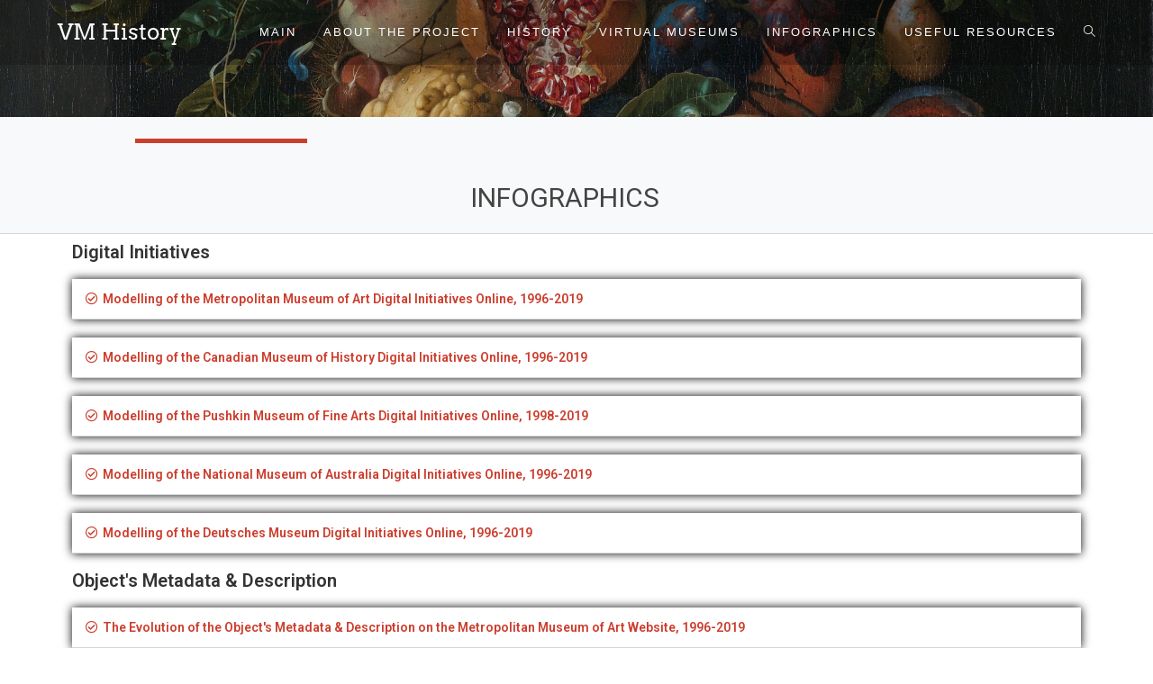

--- FILE ---
content_type: text/html; charset=UTF-8
request_url: http://virtualmuseumhistory.com/infographics/
body_size: 12507
content:
<!DOCTYPE html>
<html class="html" lang="en-US">
<head>
	<meta charset="UTF-8">
	<link rel="profile" href="https://gmpg.org/xfn/11">

	<title>Infographics &#8211; VM History</title>
<meta name='robots' content='max-image-preview:large' />
<meta name="viewport" content="width=device-width, initial-scale=1"><link rel="alternate" type="application/rss+xml" title="VM History &raquo; Feed" href="http://virtualmuseumhistory.com/feed/" />
<link rel="alternate" type="application/rss+xml" title="VM History &raquo; Comments Feed" href="http://virtualmuseumhistory.com/comments/feed/" />
<script>
window._wpemojiSettings = {"baseUrl":"https:\/\/s.w.org\/images\/core\/emoji\/14.0.0\/72x72\/","ext":".png","svgUrl":"https:\/\/s.w.org\/images\/core\/emoji\/14.0.0\/svg\/","svgExt":".svg","source":{"concatemoji":"http:\/\/virtualmuseumhistory.com\/wp-includes\/js\/wp-emoji-release.min.js?ver=6.1.9"}};
/*! This file is auto-generated */
!function(e,a,t){var n,r,o,i=a.createElement("canvas"),p=i.getContext&&i.getContext("2d");function s(e,t){var a=String.fromCharCode,e=(p.clearRect(0,0,i.width,i.height),p.fillText(a.apply(this,e),0,0),i.toDataURL());return p.clearRect(0,0,i.width,i.height),p.fillText(a.apply(this,t),0,0),e===i.toDataURL()}function c(e){var t=a.createElement("script");t.src=e,t.defer=t.type="text/javascript",a.getElementsByTagName("head")[0].appendChild(t)}for(o=Array("flag","emoji"),t.supports={everything:!0,everythingExceptFlag:!0},r=0;r<o.length;r++)t.supports[o[r]]=function(e){if(p&&p.fillText)switch(p.textBaseline="top",p.font="600 32px Arial",e){case"flag":return s([127987,65039,8205,9895,65039],[127987,65039,8203,9895,65039])?!1:!s([55356,56826,55356,56819],[55356,56826,8203,55356,56819])&&!s([55356,57332,56128,56423,56128,56418,56128,56421,56128,56430,56128,56423,56128,56447],[55356,57332,8203,56128,56423,8203,56128,56418,8203,56128,56421,8203,56128,56430,8203,56128,56423,8203,56128,56447]);case"emoji":return!s([129777,127995,8205,129778,127999],[129777,127995,8203,129778,127999])}return!1}(o[r]),t.supports.everything=t.supports.everything&&t.supports[o[r]],"flag"!==o[r]&&(t.supports.everythingExceptFlag=t.supports.everythingExceptFlag&&t.supports[o[r]]);t.supports.everythingExceptFlag=t.supports.everythingExceptFlag&&!t.supports.flag,t.DOMReady=!1,t.readyCallback=function(){t.DOMReady=!0},t.supports.everything||(n=function(){t.readyCallback()},a.addEventListener?(a.addEventListener("DOMContentLoaded",n,!1),e.addEventListener("load",n,!1)):(e.attachEvent("onload",n),a.attachEvent("onreadystatechange",function(){"complete"===a.readyState&&t.readyCallback()})),(e=t.source||{}).concatemoji?c(e.concatemoji):e.wpemoji&&e.twemoji&&(c(e.twemoji),c(e.wpemoji)))}(window,document,window._wpemojiSettings);
</script>
<style>
img.wp-smiley,
img.emoji {
	display: inline !important;
	border: none !important;
	box-shadow: none !important;
	height: 1em !important;
	width: 1em !important;
	margin: 0 0.07em !important;
	vertical-align: -0.1em !important;
	background: none !important;
	padding: 0 !important;
}
</style>
	<link rel='stylesheet' id='wp-block-library-css' href='http://virtualmuseumhistory.com/wp-includes/css/dist/block-library/style.min.css?ver=6.1.9' media='all' />
<style id='wp-block-library-theme-inline-css'>
.wp-block-audio figcaption{color:#555;font-size:13px;text-align:center}.is-dark-theme .wp-block-audio figcaption{color:hsla(0,0%,100%,.65)}.wp-block-audio{margin:0 0 1em}.wp-block-code{border:1px solid #ccc;border-radius:4px;font-family:Menlo,Consolas,monaco,monospace;padding:.8em 1em}.wp-block-embed figcaption{color:#555;font-size:13px;text-align:center}.is-dark-theme .wp-block-embed figcaption{color:hsla(0,0%,100%,.65)}.wp-block-embed{margin:0 0 1em}.blocks-gallery-caption{color:#555;font-size:13px;text-align:center}.is-dark-theme .blocks-gallery-caption{color:hsla(0,0%,100%,.65)}.wp-block-image figcaption{color:#555;font-size:13px;text-align:center}.is-dark-theme .wp-block-image figcaption{color:hsla(0,0%,100%,.65)}.wp-block-image{margin:0 0 1em}.wp-block-pullquote{border-top:4px solid;border-bottom:4px solid;margin-bottom:1.75em;color:currentColor}.wp-block-pullquote__citation,.wp-block-pullquote cite,.wp-block-pullquote footer{color:currentColor;text-transform:uppercase;font-size:.8125em;font-style:normal}.wp-block-quote{border-left:.25em solid;margin:0 0 1.75em;padding-left:1em}.wp-block-quote cite,.wp-block-quote footer{color:currentColor;font-size:.8125em;position:relative;font-style:normal}.wp-block-quote.has-text-align-right{border-left:none;border-right:.25em solid;padding-left:0;padding-right:1em}.wp-block-quote.has-text-align-center{border:none;padding-left:0}.wp-block-quote.is-large,.wp-block-quote.is-style-large,.wp-block-quote.is-style-plain{border:none}.wp-block-search .wp-block-search__label{font-weight:700}.wp-block-search__button{border:1px solid #ccc;padding:.375em .625em}:where(.wp-block-group.has-background){padding:1.25em 2.375em}.wp-block-separator.has-css-opacity{opacity:.4}.wp-block-separator{border:none;border-bottom:2px solid;margin-left:auto;margin-right:auto}.wp-block-separator.has-alpha-channel-opacity{opacity:1}.wp-block-separator:not(.is-style-wide):not(.is-style-dots){width:100px}.wp-block-separator.has-background:not(.is-style-dots){border-bottom:none;height:1px}.wp-block-separator.has-background:not(.is-style-wide):not(.is-style-dots){height:2px}.wp-block-table{margin:"0 0 1em 0"}.wp-block-table thead{border-bottom:3px solid}.wp-block-table tfoot{border-top:3px solid}.wp-block-table td,.wp-block-table th{word-break:normal}.wp-block-table figcaption{color:#555;font-size:13px;text-align:center}.is-dark-theme .wp-block-table figcaption{color:hsla(0,0%,100%,.65)}.wp-block-video figcaption{color:#555;font-size:13px;text-align:center}.is-dark-theme .wp-block-video figcaption{color:hsla(0,0%,100%,.65)}.wp-block-video{margin:0 0 1em}.wp-block-template-part.has-background{padding:1.25em 2.375em;margin-top:0;margin-bottom:0}
</style>
<link rel='stylesheet' id='classic-theme-styles-css' href='http://virtualmuseumhistory.com/wp-includes/css/classic-themes.min.css?ver=1' media='all' />
<style id='global-styles-inline-css'>
body{--wp--preset--color--black: #000000;--wp--preset--color--cyan-bluish-gray: #abb8c3;--wp--preset--color--white: #ffffff;--wp--preset--color--pale-pink: #f78da7;--wp--preset--color--vivid-red: #cf2e2e;--wp--preset--color--luminous-vivid-orange: #ff6900;--wp--preset--color--luminous-vivid-amber: #fcb900;--wp--preset--color--light-green-cyan: #7bdcb5;--wp--preset--color--vivid-green-cyan: #00d084;--wp--preset--color--pale-cyan-blue: #8ed1fc;--wp--preset--color--vivid-cyan-blue: #0693e3;--wp--preset--color--vivid-purple: #9b51e0;--wp--preset--gradient--vivid-cyan-blue-to-vivid-purple: linear-gradient(135deg,rgba(6,147,227,1) 0%,rgb(155,81,224) 100%);--wp--preset--gradient--light-green-cyan-to-vivid-green-cyan: linear-gradient(135deg,rgb(122,220,180) 0%,rgb(0,208,130) 100%);--wp--preset--gradient--luminous-vivid-amber-to-luminous-vivid-orange: linear-gradient(135deg,rgba(252,185,0,1) 0%,rgba(255,105,0,1) 100%);--wp--preset--gradient--luminous-vivid-orange-to-vivid-red: linear-gradient(135deg,rgba(255,105,0,1) 0%,rgb(207,46,46) 100%);--wp--preset--gradient--very-light-gray-to-cyan-bluish-gray: linear-gradient(135deg,rgb(238,238,238) 0%,rgb(169,184,195) 100%);--wp--preset--gradient--cool-to-warm-spectrum: linear-gradient(135deg,rgb(74,234,220) 0%,rgb(151,120,209) 20%,rgb(207,42,186) 40%,rgb(238,44,130) 60%,rgb(251,105,98) 80%,rgb(254,248,76) 100%);--wp--preset--gradient--blush-light-purple: linear-gradient(135deg,rgb(255,206,236) 0%,rgb(152,150,240) 100%);--wp--preset--gradient--blush-bordeaux: linear-gradient(135deg,rgb(254,205,165) 0%,rgb(254,45,45) 50%,rgb(107,0,62) 100%);--wp--preset--gradient--luminous-dusk: linear-gradient(135deg,rgb(255,203,112) 0%,rgb(199,81,192) 50%,rgb(65,88,208) 100%);--wp--preset--gradient--pale-ocean: linear-gradient(135deg,rgb(255,245,203) 0%,rgb(182,227,212) 50%,rgb(51,167,181) 100%);--wp--preset--gradient--electric-grass: linear-gradient(135deg,rgb(202,248,128) 0%,rgb(113,206,126) 100%);--wp--preset--gradient--midnight: linear-gradient(135deg,rgb(2,3,129) 0%,rgb(40,116,252) 100%);--wp--preset--duotone--dark-grayscale: url('#wp-duotone-dark-grayscale');--wp--preset--duotone--grayscale: url('#wp-duotone-grayscale');--wp--preset--duotone--purple-yellow: url('#wp-duotone-purple-yellow');--wp--preset--duotone--blue-red: url('#wp-duotone-blue-red');--wp--preset--duotone--midnight: url('#wp-duotone-midnight');--wp--preset--duotone--magenta-yellow: url('#wp-duotone-magenta-yellow');--wp--preset--duotone--purple-green: url('#wp-duotone-purple-green');--wp--preset--duotone--blue-orange: url('#wp-duotone-blue-orange');--wp--preset--font-size--small: 13px;--wp--preset--font-size--medium: 20px;--wp--preset--font-size--large: 36px;--wp--preset--font-size--x-large: 42px;--wp--preset--spacing--20: 0.44rem;--wp--preset--spacing--30: 0.67rem;--wp--preset--spacing--40: 1rem;--wp--preset--spacing--50: 1.5rem;--wp--preset--spacing--60: 2.25rem;--wp--preset--spacing--70: 3.38rem;--wp--preset--spacing--80: 5.06rem;}:where(.is-layout-flex){gap: 0.5em;}body .is-layout-flow > .alignleft{float: left;margin-inline-start: 0;margin-inline-end: 2em;}body .is-layout-flow > .alignright{float: right;margin-inline-start: 2em;margin-inline-end: 0;}body .is-layout-flow > .aligncenter{margin-left: auto !important;margin-right: auto !important;}body .is-layout-constrained > .alignleft{float: left;margin-inline-start: 0;margin-inline-end: 2em;}body .is-layout-constrained > .alignright{float: right;margin-inline-start: 2em;margin-inline-end: 0;}body .is-layout-constrained > .aligncenter{margin-left: auto !important;margin-right: auto !important;}body .is-layout-constrained > :where(:not(.alignleft):not(.alignright):not(.alignfull)){max-width: var(--wp--style--global--content-size);margin-left: auto !important;margin-right: auto !important;}body .is-layout-constrained > .alignwide{max-width: var(--wp--style--global--wide-size);}body .is-layout-flex{display: flex;}body .is-layout-flex{flex-wrap: wrap;align-items: center;}body .is-layout-flex > *{margin: 0;}:where(.wp-block-columns.is-layout-flex){gap: 2em;}.has-black-color{color: var(--wp--preset--color--black) !important;}.has-cyan-bluish-gray-color{color: var(--wp--preset--color--cyan-bluish-gray) !important;}.has-white-color{color: var(--wp--preset--color--white) !important;}.has-pale-pink-color{color: var(--wp--preset--color--pale-pink) !important;}.has-vivid-red-color{color: var(--wp--preset--color--vivid-red) !important;}.has-luminous-vivid-orange-color{color: var(--wp--preset--color--luminous-vivid-orange) !important;}.has-luminous-vivid-amber-color{color: var(--wp--preset--color--luminous-vivid-amber) !important;}.has-light-green-cyan-color{color: var(--wp--preset--color--light-green-cyan) !important;}.has-vivid-green-cyan-color{color: var(--wp--preset--color--vivid-green-cyan) !important;}.has-pale-cyan-blue-color{color: var(--wp--preset--color--pale-cyan-blue) !important;}.has-vivid-cyan-blue-color{color: var(--wp--preset--color--vivid-cyan-blue) !important;}.has-vivid-purple-color{color: var(--wp--preset--color--vivid-purple) !important;}.has-black-background-color{background-color: var(--wp--preset--color--black) !important;}.has-cyan-bluish-gray-background-color{background-color: var(--wp--preset--color--cyan-bluish-gray) !important;}.has-white-background-color{background-color: var(--wp--preset--color--white) !important;}.has-pale-pink-background-color{background-color: var(--wp--preset--color--pale-pink) !important;}.has-vivid-red-background-color{background-color: var(--wp--preset--color--vivid-red) !important;}.has-luminous-vivid-orange-background-color{background-color: var(--wp--preset--color--luminous-vivid-orange) !important;}.has-luminous-vivid-amber-background-color{background-color: var(--wp--preset--color--luminous-vivid-amber) !important;}.has-light-green-cyan-background-color{background-color: var(--wp--preset--color--light-green-cyan) !important;}.has-vivid-green-cyan-background-color{background-color: var(--wp--preset--color--vivid-green-cyan) !important;}.has-pale-cyan-blue-background-color{background-color: var(--wp--preset--color--pale-cyan-blue) !important;}.has-vivid-cyan-blue-background-color{background-color: var(--wp--preset--color--vivid-cyan-blue) !important;}.has-vivid-purple-background-color{background-color: var(--wp--preset--color--vivid-purple) !important;}.has-black-border-color{border-color: var(--wp--preset--color--black) !important;}.has-cyan-bluish-gray-border-color{border-color: var(--wp--preset--color--cyan-bluish-gray) !important;}.has-white-border-color{border-color: var(--wp--preset--color--white) !important;}.has-pale-pink-border-color{border-color: var(--wp--preset--color--pale-pink) !important;}.has-vivid-red-border-color{border-color: var(--wp--preset--color--vivid-red) !important;}.has-luminous-vivid-orange-border-color{border-color: var(--wp--preset--color--luminous-vivid-orange) !important;}.has-luminous-vivid-amber-border-color{border-color: var(--wp--preset--color--luminous-vivid-amber) !important;}.has-light-green-cyan-border-color{border-color: var(--wp--preset--color--light-green-cyan) !important;}.has-vivid-green-cyan-border-color{border-color: var(--wp--preset--color--vivid-green-cyan) !important;}.has-pale-cyan-blue-border-color{border-color: var(--wp--preset--color--pale-cyan-blue) !important;}.has-vivid-cyan-blue-border-color{border-color: var(--wp--preset--color--vivid-cyan-blue) !important;}.has-vivid-purple-border-color{border-color: var(--wp--preset--color--vivid-purple) !important;}.has-vivid-cyan-blue-to-vivid-purple-gradient-background{background: var(--wp--preset--gradient--vivid-cyan-blue-to-vivid-purple) !important;}.has-light-green-cyan-to-vivid-green-cyan-gradient-background{background: var(--wp--preset--gradient--light-green-cyan-to-vivid-green-cyan) !important;}.has-luminous-vivid-amber-to-luminous-vivid-orange-gradient-background{background: var(--wp--preset--gradient--luminous-vivid-amber-to-luminous-vivid-orange) !important;}.has-luminous-vivid-orange-to-vivid-red-gradient-background{background: var(--wp--preset--gradient--luminous-vivid-orange-to-vivid-red) !important;}.has-very-light-gray-to-cyan-bluish-gray-gradient-background{background: var(--wp--preset--gradient--very-light-gray-to-cyan-bluish-gray) !important;}.has-cool-to-warm-spectrum-gradient-background{background: var(--wp--preset--gradient--cool-to-warm-spectrum) !important;}.has-blush-light-purple-gradient-background{background: var(--wp--preset--gradient--blush-light-purple) !important;}.has-blush-bordeaux-gradient-background{background: var(--wp--preset--gradient--blush-bordeaux) !important;}.has-luminous-dusk-gradient-background{background: var(--wp--preset--gradient--luminous-dusk) !important;}.has-pale-ocean-gradient-background{background: var(--wp--preset--gradient--pale-ocean) !important;}.has-electric-grass-gradient-background{background: var(--wp--preset--gradient--electric-grass) !important;}.has-midnight-gradient-background{background: var(--wp--preset--gradient--midnight) !important;}.has-small-font-size{font-size: var(--wp--preset--font-size--small) !important;}.has-medium-font-size{font-size: var(--wp--preset--font-size--medium) !important;}.has-large-font-size{font-size: var(--wp--preset--font-size--large) !important;}.has-x-large-font-size{font-size: var(--wp--preset--font-size--x-large) !important;}
.wp-block-navigation a:where(:not(.wp-element-button)){color: inherit;}
:where(.wp-block-columns.is-layout-flex){gap: 2em;}
.wp-block-pullquote{font-size: 1.5em;line-height: 1.6;}
</style>
<link rel='stylesheet' id='contact-form-7-css' href='http://virtualmuseumhistory.com/wp-content/plugins/contact-form-7/includes/css/styles.css?ver=5.7.6' media='all' />
<link rel='stylesheet' id='font-awesome-css' href='http://virtualmuseumhistory.com/wp-content/themes/oceanwp/assets/fonts/fontawesome/css/all.min.css?ver=5.15.1' media='all' />
<link rel='stylesheet' id='simple-line-icons-css' href='http://virtualmuseumhistory.com/wp-content/themes/oceanwp/assets/css/third/simple-line-icons.min.css?ver=2.4.0' media='all' />
<link rel='stylesheet' id='oceanwp-style-css' href='http://virtualmuseumhistory.com/wp-content/themes/oceanwp/assets/css/style.min.css?ver=3.4.2' media='all' />
<link rel='stylesheet' id='oceanwp-google-font-arvo-css' href='http://virtualmuseumhistory.com/wp-content/uploads/oceanwp-webfonts-css/e2db7dea5a6b9dd3cc40b8409dbd38d8.css?ver=6.1.9' media='all' />
<link rel='stylesheet' id='elementor-icons-css' href='http://virtualmuseumhistory.com/wp-content/plugins/elementor/assets/lib/eicons/css/elementor-icons.min.css?ver=5.18.0' media='all' />
<link rel='stylesheet' id='elementor-frontend-legacy-css' href='http://virtualmuseumhistory.com/wp-content/plugins/elementor/assets/css/frontend-legacy.min.css?ver=3.12.2' media='all' />
<link rel='stylesheet' id='elementor-frontend-css' href='http://virtualmuseumhistory.com/wp-content/plugins/elementor/assets/css/frontend.min.css?ver=3.12.2' media='all' />
<link rel='stylesheet' id='swiper-css' href='http://virtualmuseumhistory.com/wp-content/plugins/elementor/assets/lib/swiper/css/swiper.min.css?ver=5.3.6' media='all' />
<link rel='stylesheet' id='elementor-post-1175-css' href='http://virtualmuseumhistory.com/wp-content/uploads/elementor/css/post-1175.css?ver=1682516549' media='all' />
<link rel='stylesheet' id='elementor-global-css' href='http://virtualmuseumhistory.com/wp-content/uploads/elementor/css/global.css?ver=1682517239' media='all' />
<link rel='stylesheet' id='elementor-post-106-css' href='http://virtualmuseumhistory.com/wp-content/uploads/elementor/css/post-106.css?ver=1682583507' media='all' />
<link rel='stylesheet' id='eael-general-css' href='http://virtualmuseumhistory.com/wp-content/plugins/essential-addons-for-elementor-lite/assets/front-end/css/view/general.min.css?ver=5.7.2' media='all' />
<link rel='stylesheet' id='oe-widgets-style-css' href='http://virtualmuseumhistory.com/wp-content/plugins/ocean-extra/assets/css/widgets.css?ver=6.1.9' media='all' />
<link rel='stylesheet' id='google-fonts-1-css' href='https://fonts.googleapis.com/css?family=Roboto%3A100%2C100italic%2C200%2C200italic%2C300%2C300italic%2C400%2C400italic%2C500%2C500italic%2C600%2C600italic%2C700%2C700italic%2C800%2C800italic%2C900%2C900italic%7CRoboto+Slab%3A100%2C100italic%2C200%2C200italic%2C300%2C300italic%2C400%2C400italic%2C500%2C500italic%2C600%2C600italic%2C700%2C700italic%2C800%2C800italic%2C900%2C900italic&#038;display=auto&#038;ver=6.1.9' media='all' />
<link rel='stylesheet' id='elementor-icons-shared-0-css' href='http://virtualmuseumhistory.com/wp-content/plugins/elementor/assets/lib/font-awesome/css/fontawesome.min.css?ver=5.15.3' media='all' />
<link rel='stylesheet' id='elementor-icons-fa-regular-css' href='http://virtualmuseumhistory.com/wp-content/plugins/elementor/assets/lib/font-awesome/css/regular.min.css?ver=5.15.3' media='all' />
<link rel='stylesheet' id='elementor-icons-fa-solid-css' href='http://virtualmuseumhistory.com/wp-content/plugins/elementor/assets/lib/font-awesome/css/solid.min.css?ver=5.15.3' media='all' />
<link rel="preconnect" href="https://fonts.gstatic.com/" crossorigin><script src='http://virtualmuseumhistory.com/wp-includes/js/jquery/jquery.min.js?ver=3.6.1' id='jquery-core-js'></script>
<script src='http://virtualmuseumhistory.com/wp-includes/js/jquery/jquery-migrate.min.js?ver=3.3.2' id='jquery-migrate-js'></script>
<link rel="https://api.w.org/" href="http://virtualmuseumhistory.com/wp-json/" /><link rel="alternate" type="application/json" href="http://virtualmuseumhistory.com/wp-json/wp/v2/pages/106" /><link rel="EditURI" type="application/rsd+xml" title="RSD" href="http://virtualmuseumhistory.com/xmlrpc.php?rsd" />
<link rel="wlwmanifest" type="application/wlwmanifest+xml" href="http://virtualmuseumhistory.com/wp-includes/wlwmanifest.xml" />
<meta name="generator" content="WordPress 6.1.9" />
<link rel="canonical" href="http://virtualmuseumhistory.com/infographics/" />
<link rel='shortlink' href='http://virtualmuseumhistory.com/?p=106' />
<link rel="alternate" type="application/json+oembed" href="http://virtualmuseumhistory.com/wp-json/oembed/1.0/embed?url=http%3A%2F%2Fvirtualmuseumhistory.com%2Finfographics%2F" />
<link rel="alternate" type="text/xml+oembed" href="http://virtualmuseumhistory.com/wp-json/oembed/1.0/embed?url=http%3A%2F%2Fvirtualmuseumhistory.com%2Finfographics%2F&#038;format=xml" />
<!-- Favicon Rotator -->
<link rel="shortcut icon" href="http://virtualmuseumhistory.com/wp-content/uploads/2019/11/fav_2-1.png" />
<link rel="apple-touch-icon-precomposed" href="http://virtualmuseumhistory.com/wp-content/uploads/2019/11/fav_1-1.png" />
<!-- End Favicon Rotator -->
<meta name="generator" content="Elementor 3.12.2; features: a11y_improvements, additional_custom_breakpoints; settings: css_print_method-external, google_font-enabled, font_display-auto">
<style>.recentcomments a{display:inline !important;padding:0 !important;margin:0 !important;}</style>	<!-- Fonts Plugin CSS - https://fontsplugin.com/ -->
	<style>
			</style>
	<!-- Fonts Plugin CSS -->
	<!-- OceanWP CSS -->
<style type="text/css">
/* Header CSS */#site-logo #site-logo-inner,.oceanwp-social-menu .social-menu-inner,#site-header.full_screen-header .menu-bar-inner,.after-header-content .after-header-content-inner{height:72px}#site-navigation-wrap .dropdown-menu >li >a,.oceanwp-mobile-menu-icon a,.mobile-menu-close,.after-header-content-inner >a{line-height:72px}#site-header.transparent-header{background-color:rgba(0,0,0,0.21)}#site-header.has-header-media .overlay-header-media{background-color:rgba(0,0,0,0.5)}#site-logo a.site-logo-text{color:#ffffff}#site-navigation-wrap .dropdown-menu >li >a,.oceanwp-mobile-menu-icon a,#searchform-header-replace-close{color:#ffffff}#site-navigation-wrap .dropdown-menu >li >a .owp-icon use,.oceanwp-mobile-menu-icon a .owp-icon use,#searchform-header-replace-close .owp-icon use{stroke:#ffffff}#site-navigation-wrap .dropdown-menu >li >a:hover,.oceanwp-mobile-menu-icon a:hover,#searchform-header-replace-close:hover{color:#d85945}#site-navigation-wrap .dropdown-menu >li >a:hover .owp-icon use,.oceanwp-mobile-menu-icon a:hover .owp-icon use,#searchform-header-replace-close:hover .owp-icon use{stroke:#d85945}/* Typography CSS */#site-logo a.site-logo-text{font-family:Arvo}#site-navigation-wrap .dropdown-menu >li >a,#site-header.full_screen-header .fs-dropdown-menu >li >a,#site-header.top-header #site-navigation-wrap .dropdown-menu >li >a,#site-header.center-header #site-navigation-wrap .dropdown-menu >li >a,#site-header.medium-header #site-navigation-wrap .dropdown-menu >li >a,.oceanwp-mobile-menu-icon a{letter-spacing:2px;text-transform:uppercase}
</style></head>

<body class="page-template-default page page-id-106 wp-embed-responsive oceanwp-theme dropdown-mobile has-transparent-header no-header-border default-breakpoint content-full-screen page-header-disabled has-breadcrumbs elementor-default elementor-kit-1175 elementor-page elementor-page-106" itemscope="itemscope" itemtype="https://schema.org/WebPage">

	<svg xmlns="http://www.w3.org/2000/svg" viewBox="0 0 0 0" width="0" height="0" focusable="false" role="none" style="visibility: hidden; position: absolute; left: -9999px; overflow: hidden;" ><defs><filter id="wp-duotone-dark-grayscale"><feColorMatrix color-interpolation-filters="sRGB" type="matrix" values=" .299 .587 .114 0 0 .299 .587 .114 0 0 .299 .587 .114 0 0 .299 .587 .114 0 0 " /><feComponentTransfer color-interpolation-filters="sRGB" ><feFuncR type="table" tableValues="0 0.49803921568627" /><feFuncG type="table" tableValues="0 0.49803921568627" /><feFuncB type="table" tableValues="0 0.49803921568627" /><feFuncA type="table" tableValues="1 1" /></feComponentTransfer><feComposite in2="SourceGraphic" operator="in" /></filter></defs></svg><svg xmlns="http://www.w3.org/2000/svg" viewBox="0 0 0 0" width="0" height="0" focusable="false" role="none" style="visibility: hidden; position: absolute; left: -9999px; overflow: hidden;" ><defs><filter id="wp-duotone-grayscale"><feColorMatrix color-interpolation-filters="sRGB" type="matrix" values=" .299 .587 .114 0 0 .299 .587 .114 0 0 .299 .587 .114 0 0 .299 .587 .114 0 0 " /><feComponentTransfer color-interpolation-filters="sRGB" ><feFuncR type="table" tableValues="0 1" /><feFuncG type="table" tableValues="0 1" /><feFuncB type="table" tableValues="0 1" /><feFuncA type="table" tableValues="1 1" /></feComponentTransfer><feComposite in2="SourceGraphic" operator="in" /></filter></defs></svg><svg xmlns="http://www.w3.org/2000/svg" viewBox="0 0 0 0" width="0" height="0" focusable="false" role="none" style="visibility: hidden; position: absolute; left: -9999px; overflow: hidden;" ><defs><filter id="wp-duotone-purple-yellow"><feColorMatrix color-interpolation-filters="sRGB" type="matrix" values=" .299 .587 .114 0 0 .299 .587 .114 0 0 .299 .587 .114 0 0 .299 .587 .114 0 0 " /><feComponentTransfer color-interpolation-filters="sRGB" ><feFuncR type="table" tableValues="0.54901960784314 0.98823529411765" /><feFuncG type="table" tableValues="0 1" /><feFuncB type="table" tableValues="0.71764705882353 0.25490196078431" /><feFuncA type="table" tableValues="1 1" /></feComponentTransfer><feComposite in2="SourceGraphic" operator="in" /></filter></defs></svg><svg xmlns="http://www.w3.org/2000/svg" viewBox="0 0 0 0" width="0" height="0" focusable="false" role="none" style="visibility: hidden; position: absolute; left: -9999px; overflow: hidden;" ><defs><filter id="wp-duotone-blue-red"><feColorMatrix color-interpolation-filters="sRGB" type="matrix" values=" .299 .587 .114 0 0 .299 .587 .114 0 0 .299 .587 .114 0 0 .299 .587 .114 0 0 " /><feComponentTransfer color-interpolation-filters="sRGB" ><feFuncR type="table" tableValues="0 1" /><feFuncG type="table" tableValues="0 0.27843137254902" /><feFuncB type="table" tableValues="0.5921568627451 0.27843137254902" /><feFuncA type="table" tableValues="1 1" /></feComponentTransfer><feComposite in2="SourceGraphic" operator="in" /></filter></defs></svg><svg xmlns="http://www.w3.org/2000/svg" viewBox="0 0 0 0" width="0" height="0" focusable="false" role="none" style="visibility: hidden; position: absolute; left: -9999px; overflow: hidden;" ><defs><filter id="wp-duotone-midnight"><feColorMatrix color-interpolation-filters="sRGB" type="matrix" values=" .299 .587 .114 0 0 .299 .587 .114 0 0 .299 .587 .114 0 0 .299 .587 .114 0 0 " /><feComponentTransfer color-interpolation-filters="sRGB" ><feFuncR type="table" tableValues="0 0" /><feFuncG type="table" tableValues="0 0.64705882352941" /><feFuncB type="table" tableValues="0 1" /><feFuncA type="table" tableValues="1 1" /></feComponentTransfer><feComposite in2="SourceGraphic" operator="in" /></filter></defs></svg><svg xmlns="http://www.w3.org/2000/svg" viewBox="0 0 0 0" width="0" height="0" focusable="false" role="none" style="visibility: hidden; position: absolute; left: -9999px; overflow: hidden;" ><defs><filter id="wp-duotone-magenta-yellow"><feColorMatrix color-interpolation-filters="sRGB" type="matrix" values=" .299 .587 .114 0 0 .299 .587 .114 0 0 .299 .587 .114 0 0 .299 .587 .114 0 0 " /><feComponentTransfer color-interpolation-filters="sRGB" ><feFuncR type="table" tableValues="0.78039215686275 1" /><feFuncG type="table" tableValues="0 0.94901960784314" /><feFuncB type="table" tableValues="0.35294117647059 0.47058823529412" /><feFuncA type="table" tableValues="1 1" /></feComponentTransfer><feComposite in2="SourceGraphic" operator="in" /></filter></defs></svg><svg xmlns="http://www.w3.org/2000/svg" viewBox="0 0 0 0" width="0" height="0" focusable="false" role="none" style="visibility: hidden; position: absolute; left: -9999px; overflow: hidden;" ><defs><filter id="wp-duotone-purple-green"><feColorMatrix color-interpolation-filters="sRGB" type="matrix" values=" .299 .587 .114 0 0 .299 .587 .114 0 0 .299 .587 .114 0 0 .299 .587 .114 0 0 " /><feComponentTransfer color-interpolation-filters="sRGB" ><feFuncR type="table" tableValues="0.65098039215686 0.40392156862745" /><feFuncG type="table" tableValues="0 1" /><feFuncB type="table" tableValues="0.44705882352941 0.4" /><feFuncA type="table" tableValues="1 1" /></feComponentTransfer><feComposite in2="SourceGraphic" operator="in" /></filter></defs></svg><svg xmlns="http://www.w3.org/2000/svg" viewBox="0 0 0 0" width="0" height="0" focusable="false" role="none" style="visibility: hidden; position: absolute; left: -9999px; overflow: hidden;" ><defs><filter id="wp-duotone-blue-orange"><feColorMatrix color-interpolation-filters="sRGB" type="matrix" values=" .299 .587 .114 0 0 .299 .587 .114 0 0 .299 .587 .114 0 0 .299 .587 .114 0 0 " /><feComponentTransfer color-interpolation-filters="sRGB" ><feFuncR type="table" tableValues="0.098039215686275 1" /><feFuncG type="table" tableValues="0 0.66274509803922" /><feFuncB type="table" tableValues="0.84705882352941 0.41960784313725" /><feFuncA type="table" tableValues="1 1" /></feComponentTransfer><feComposite in2="SourceGraphic" operator="in" /></filter></defs></svg>
	
	<div id="outer-wrap" class="site clr">

		<a class="skip-link screen-reader-text" href="#main">Skip to content</a>

		
		<div id="wrap" class="clr">

			
				<div id="transparent-header-wrap" class="clr">
	
<header id="site-header" class="transparent-header clr" data-height="72" itemscope="itemscope" itemtype="https://schema.org/WPHeader" role="banner">

	
					
			<div id="site-header-inner" class="clr container">

				
				

<div id="site-logo" class="clr" itemscope itemtype="https://schema.org/Brand" >

	
	<div id="site-logo-inner" class="clr">

						<a href="http://virtualmuseumhistory.com/" rel="home" class="site-title site-logo-text" >VM History</a>
				
	</div><!-- #site-logo-inner -->

	
	
</div><!-- #site-logo -->

			<div id="site-navigation-wrap" class="clr">
			
			
			
			<nav id="site-navigation" class="navigation main-navigation clr" itemscope="itemscope" itemtype="https://schema.org/SiteNavigationElement" role="navigation" >

				<ul id="menu-main" class="main-menu dropdown-menu sf-menu"><li id="menu-item-20" class="menu-item menu-item-type-post_type menu-item-object-page menu-item-home menu-item-20"><a href="http://virtualmuseumhistory.com/" class="menu-link"><span class="text-wrap">Main</span></a></li><li id="menu-item-154" class="menu-item menu-item-type-post_type menu-item-object-page menu-item-154"><a href="http://virtualmuseumhistory.com/about/" class="menu-link"><span class="text-wrap">About the project</span></a></li><li id="menu-item-19" class="menu-item menu-item-type-post_type menu-item-object-page menu-item-19"><a href="http://virtualmuseumhistory.com/history/" class="menu-link"><span class="text-wrap">History</span></a></li><li id="menu-item-104" class="menu-item menu-item-type-post_type menu-item-object-page menu-item-104"><a href="http://virtualmuseumhistory.com/virtual-museums/" class="menu-link"><span class="text-wrap">Virtual Museums</span></a></li><li id="menu-item-109" class="menu-item menu-item-type-post_type menu-item-object-page current-menu-item page_item page-item-106 current_page_item menu-item-109"><a href="http://virtualmuseumhistory.com/infographics/" class="menu-link"><span class="text-wrap">Infographics</span></a></li><li id="menu-item-115" class="menu-item menu-item-type-post_type menu-item-object-page menu-item-115"><a href="http://virtualmuseumhistory.com/links/" class="menu-link"><span class="text-wrap">Useful Resources</span></a></li><li class="search-toggle-li" ><a href="http://virtualmuseumhistory.com/#" class="site-search-toggle search-dropdown-toggle" aria-label="Search website"><i class=" icon-magnifier" aria-hidden="true" role="img"></i></a></li></ul>
<div id="searchform-dropdown" class="header-searchform-wrap clr" >
	
<form role="search" method="get" class="searchform" action="http://virtualmuseumhistory.com/">
	<label for="ocean-search-form-1">
		<span class="screen-reader-text">Search this website</span>
		<input type="search" id="ocean-search-form-1" class="field" autocomplete="off" placeholder="Search" name="s">
			</label>
	</form>
</div><!-- #searchform-dropdown -->

			</nav><!-- #site-navigation -->

			
			
					</div><!-- #site-navigation-wrap -->
			
		
	
				
	
	<div class="oceanwp-mobile-menu-icon clr mobile-right">

		
		
		
		<a href="#" class="mobile-menu"  aria-label="Mobile Menu">
							<i class="fa fa-bars" aria-hidden="true"></i>
								<span class="oceanwp-text">Menu</span>
				<span class="oceanwp-close-text">Close</span>
						</a>

		
		
		
	</div><!-- #oceanwp-mobile-menu-navbar -->

	

			</div><!-- #site-header-inner -->

			
<div id="mobile-dropdown" class="clr" >

	<nav class="clr" itemscope="itemscope" itemtype="https://schema.org/SiteNavigationElement">

		<ul id="menu-main-1" class="menu"><li class="menu-item menu-item-type-post_type menu-item-object-page menu-item-home menu-item-20"><a href="http://virtualmuseumhistory.com/">Main</a></li>
<li class="menu-item menu-item-type-post_type menu-item-object-page menu-item-154"><a href="http://virtualmuseumhistory.com/about/">About the project</a></li>
<li class="menu-item menu-item-type-post_type menu-item-object-page menu-item-19"><a href="http://virtualmuseumhistory.com/history/">History</a></li>
<li class="menu-item menu-item-type-post_type menu-item-object-page menu-item-104"><a href="http://virtualmuseumhistory.com/virtual-museums/">Virtual Museums</a></li>
<li class="menu-item menu-item-type-post_type menu-item-object-page current-menu-item page_item page-item-106 current_page_item menu-item-109"><a href="http://virtualmuseumhistory.com/infographics/" aria-current="page">Infographics</a></li>
<li class="menu-item menu-item-type-post_type menu-item-object-page menu-item-115"><a href="http://virtualmuseumhistory.com/links/">Useful Resources</a></li>
<li class="search-toggle-li" ><a href="http://virtualmuseumhistory.com/#" class="site-search-toggle search-dropdown-toggle" aria-label="Search website"><i class=" icon-magnifier" aria-hidden="true" role="img"></i></a></li></ul>
<div id="mobile-menu-search" class="clr">
	<form aria-label="Search this website" method="get" action="http://virtualmuseumhistory.com/" class="mobile-searchform">
		<input aria-label="Insert search query" value="" class="field" id="ocean-mobile-search-2" type="search" name="s" autocomplete="off" placeholder="Search" />
		<button aria-label="Submit search" type="submit" class="searchform-submit">
			<i class=" icon-magnifier" aria-hidden="true" role="img"></i>		</button>
					</form>
</div><!-- .mobile-menu-search -->

	</nav>

</div>

			
			
		
		
</header><!-- #site-header -->

	</div>
	
			
			<main id="main" class="site-main clr"  role="main">

				
	
	<div id="content-wrap" class="container clr">

		
		<div id="primary" class="content-area clr">

			
			<div id="content" class="site-content clr">

				
				
<article class="single-page-article clr">

	
<div class="entry clr" itemprop="text">

	
			<div data-elementor-type="wp-page" data-elementor-id="106" class="elementor elementor-106">
						<div class="elementor-inner">
				<div class="elementor-section-wrap">
									<section class="elementor-section elementor-top-section elementor-element elementor-element-17a2ffb2 elementor-section-height-min-height elementor-section-boxed elementor-section-height-default elementor-section-items-middle" data-id="17a2ffb2" data-element_type="section" data-settings="{&quot;background_background&quot;:&quot;classic&quot;}">
							<div class="elementor-background-overlay"></div>
							<div class="elementor-container elementor-column-gap-default">
							<div class="elementor-row">
					<div class="elementor-column elementor-col-100 elementor-top-column elementor-element elementor-element-50b03579" data-id="50b03579" data-element_type="column">
			<div class="elementor-column-wrap">
							<div class="elementor-widget-wrap">
								</div>
					</div>
		</div>
								</div>
					</div>
		</section>
				<section class="elementor-section elementor-top-section elementor-element elementor-element-cef9b10 elementor-section-height-min-height elementor-section-content-middle elementor-section-boxed elementor-section-height-default elementor-section-items-middle" data-id="cef9b10" data-element_type="section" data-settings="{&quot;background_background&quot;:&quot;classic&quot;}">
						<div class="elementor-container elementor-column-gap-default">
							<div class="elementor-row">
					<div class="elementor-column elementor-col-50 elementor-top-column elementor-element elementor-element-e5005c1" data-id="e5005c1" data-element_type="column">
			<div class="elementor-column-wrap elementor-element-populated">
							<div class="elementor-widget-wrap">
						<div class="elementor-element elementor-element-9d4f656 elementor-widget-divider--view-line elementor-widget elementor-widget-divider" data-id="9d4f656" data-element_type="widget" data-widget_type="divider.default">
				<div class="elementor-widget-container">
					<div class="elementor-divider">
			<span class="elementor-divider-separator">
						</span>
		</div>
				</div>
				</div>
				<div class="elementor-element elementor-element-5151f85 elementor-widget elementor-widget-heading" data-id="5151f85" data-element_type="widget" data-widget_type="heading.default">
				<div class="elementor-widget-container">
			<h3 class="elementor-heading-title elementor-size-medium">Infographics</h3>		</div>
				</div>
						</div>
					</div>
		</div>
				<div class="elementor-column elementor-col-50 elementor-top-column elementor-element elementor-element-185feda" data-id="185feda" data-element_type="column">
			<div class="elementor-column-wrap">
							<div class="elementor-widget-wrap">
								</div>
					</div>
		</div>
								</div>
					</div>
		</section>
				<section class="elementor-section elementor-top-section elementor-element elementor-element-33e95f5 elementor-section-boxed elementor-section-height-default elementor-section-height-default" data-id="33e95f5" data-element_type="section">
						<div class="elementor-container elementor-column-gap-default">
							<div class="elementor-row">
					<div class="elementor-column elementor-col-100 elementor-top-column elementor-element elementor-element-d81dd43" data-id="d81dd43" data-element_type="column">
			<div class="elementor-column-wrap elementor-element-populated">
							<div class="elementor-widget-wrap">
						<div class="elementor-element elementor-element-a47f609 elementor-widget elementor-widget-heading" data-id="a47f609" data-element_type="widget" data-widget_type="heading.default">
				<div class="elementor-widget-container">
			<h2 class="elementor-heading-title elementor-size-default">Digital Initiatives</h2>		</div>
				</div>
						</div>
					</div>
		</div>
								</div>
					</div>
		</section>
				<section class="elementor-section elementor-top-section elementor-element elementor-element-8f7ef98 elementor-section-boxed elementor-section-height-default elementor-section-height-default" data-id="8f7ef98" data-element_type="section">
						<div class="elementor-container elementor-column-gap-default">
							<div class="elementor-row">
					<div class="elementor-column elementor-col-100 elementor-top-column elementor-element elementor-element-1bcabb1" data-id="1bcabb1" data-element_type="column">
			<div class="elementor-column-wrap elementor-element-populated">
							<div class="elementor-widget-wrap">
						<div class="elementor-element elementor-element-8dc3e0a elementor-widget elementor-widget-toggle" data-id="8dc3e0a" data-element_type="widget" data-widget_type="toggle.default">
				<div class="elementor-widget-container">
					<div class="elementor-toggle" role="tablist">
							<div class="elementor-toggle-item">
					<div id="elementor-tab-title-1481" class="elementor-tab-title" data-tab="1" role="tab" aria-controls="elementor-tab-content-1481" aria-expanded="false">
												<span class="elementor-toggle-icon elementor-toggle-icon-left" aria-hidden="true">
															<span class="elementor-toggle-icon-closed"><i class="far fa-check-circle"></i></span>
								<span class="elementor-toggle-icon-opened"><i class="elementor-toggle-icon-opened fas fa-caret-up"></i></span>
													</span>
												<a href="" class="elementor-toggle-title">Modelling of the Metropolitan Museum of Art   Digital Initiatives Online, 1996-2019</a>
					</div>

					<div id="elementor-tab-content-1481" class="elementor-tab-content elementor-clearfix" data-tab="1" role="tabpanel" aria-labelledby="elementor-tab-title-1481"><p><img decoding="async" class="wp-image-931 size-full aligncenter" src="http://virtualmuseumhistory.com/wp-content/uploads/2019/11/MET-2.png" alt="" width="903" height="815" srcset="http://virtualmuseumhistory.com/wp-content/uploads/2019/11/MET-2.png 903w, http://virtualmuseumhistory.com/wp-content/uploads/2019/11/MET-2-300x271.png 300w, http://virtualmuseumhistory.com/wp-content/uploads/2019/11/MET-2-768x693.png 768w" sizes="(max-width: 903px) 100vw, 903px" /></p></div>
				</div>
								</div>
				</div>
				</div>
						</div>
					</div>
		</div>
								</div>
					</div>
		</section>
				<section class="elementor-section elementor-top-section elementor-element elementor-element-2a34a0b elementor-section-boxed elementor-section-height-default elementor-section-height-default" data-id="2a34a0b" data-element_type="section">
						<div class="elementor-container elementor-column-gap-default">
							<div class="elementor-row">
					<div class="elementor-column elementor-col-100 elementor-top-column elementor-element elementor-element-9fe34c8" data-id="9fe34c8" data-element_type="column">
			<div class="elementor-column-wrap elementor-element-populated">
							<div class="elementor-widget-wrap">
						<div class="elementor-element elementor-element-80f8d77 elementor-widget elementor-widget-toggle" data-id="80f8d77" data-element_type="widget" data-widget_type="toggle.default">
				<div class="elementor-widget-container">
					<div class="elementor-toggle" role="tablist">
							<div class="elementor-toggle-item">
					<div id="elementor-tab-title-1351" class="elementor-tab-title" data-tab="1" role="tab" aria-controls="elementor-tab-content-1351" aria-expanded="false">
												<span class="elementor-toggle-icon elementor-toggle-icon-left" aria-hidden="true">
															<span class="elementor-toggle-icon-closed"><i class="far fa-check-circle"></i></span>
								<span class="elementor-toggle-icon-opened"><i class="elementor-toggle-icon-opened fas fa-caret-up"></i></span>
													</span>
												<a href="" class="elementor-toggle-title">Modelling of the Canadian Museum of History  Digital Initiatives Online, 1996-2019</a>
					</div>

					<div id="elementor-tab-content-1351" class="elementor-tab-content elementor-clearfix" data-tab="1" role="tabpanel" aria-labelledby="elementor-tab-title-1351"><p><img decoding="async" loading="lazy" class="wp-image-933 size-full aligncenter" src="http://virtualmuseumhistory.com/wp-content/uploads/2019/11/Canadian-Museum.png" alt="" width="891" height="873" srcset="http://virtualmuseumhistory.com/wp-content/uploads/2019/11/Canadian-Museum.png 891w, http://virtualmuseumhistory.com/wp-content/uploads/2019/11/Canadian-Museum-300x294.png 300w, http://virtualmuseumhistory.com/wp-content/uploads/2019/11/Canadian-Museum-768x752.png 768w" sizes="(max-width: 891px) 100vw, 891px" /></p></div>
				</div>
								</div>
				</div>
				</div>
						</div>
					</div>
		</div>
								</div>
					</div>
		</section>
				<section class="elementor-section elementor-top-section elementor-element elementor-element-bbe112d elementor-section-boxed elementor-section-height-default elementor-section-height-default" data-id="bbe112d" data-element_type="section">
						<div class="elementor-container elementor-column-gap-default">
							<div class="elementor-row">
					<div class="elementor-column elementor-col-100 elementor-top-column elementor-element elementor-element-60068f3" data-id="60068f3" data-element_type="column">
			<div class="elementor-column-wrap elementor-element-populated">
							<div class="elementor-widget-wrap">
						<div class="elementor-element elementor-element-aa3524e elementor-widget elementor-widget-toggle" data-id="aa3524e" data-element_type="widget" data-widget_type="toggle.default">
				<div class="elementor-widget-container">
					<div class="elementor-toggle" role="tablist">
							<div class="elementor-toggle-item">
					<div id="elementor-tab-title-1781" class="elementor-tab-title" data-tab="1" role="tab" aria-controls="elementor-tab-content-1781" aria-expanded="false">
												<span class="elementor-toggle-icon elementor-toggle-icon-left" aria-hidden="true">
															<span class="elementor-toggle-icon-closed"><i class="far fa-check-circle"></i></span>
								<span class="elementor-toggle-icon-opened"><i class="elementor-toggle-icon-opened fas fa-caret-up"></i></span>
													</span>
												<a href="" class="elementor-toggle-title">Modelling of the Pushkin Museum of Fine Arts Digital Initiatives Online, 1998-2019</a>
					</div>

					<div id="elementor-tab-content-1781" class="elementor-tab-content elementor-clearfix" data-tab="1" role="tabpanel" aria-labelledby="elementor-tab-title-1781"><p><img decoding="async" loading="lazy" class="wp-image-934 size-full aligncenter" src="http://virtualmuseumhistory.com/wp-content/uploads/2019/11/Pushkin_Mus.png" alt="" width="1083" height="673" srcset="http://virtualmuseumhistory.com/wp-content/uploads/2019/11/Pushkin_Mus.png 1083w, http://virtualmuseumhistory.com/wp-content/uploads/2019/11/Pushkin_Mus-300x186.png 300w, http://virtualmuseumhistory.com/wp-content/uploads/2019/11/Pushkin_Mus-768x477.png 768w, http://virtualmuseumhistory.com/wp-content/uploads/2019/11/Pushkin_Mus-1024x636.png 1024w" sizes="(max-width: 1083px) 100vw, 1083px" /></p></div>
				</div>
								</div>
				</div>
				</div>
						</div>
					</div>
		</div>
								</div>
					</div>
		</section>
				<section class="elementor-section elementor-top-section elementor-element elementor-element-d762846 elementor-section-boxed elementor-section-height-default elementor-section-height-default" data-id="d762846" data-element_type="section">
						<div class="elementor-container elementor-column-gap-default">
							<div class="elementor-row">
					<div class="elementor-column elementor-col-100 elementor-top-column elementor-element elementor-element-1212ed9" data-id="1212ed9" data-element_type="column">
			<div class="elementor-column-wrap elementor-element-populated">
							<div class="elementor-widget-wrap">
						<div class="elementor-element elementor-element-d62bee2 elementor-widget elementor-widget-toggle" data-id="d62bee2" data-element_type="widget" data-widget_type="toggle.default">
				<div class="elementor-widget-container">
					<div class="elementor-toggle" role="tablist">
							<div class="elementor-toggle-item">
					<div id="elementor-tab-title-2241" class="elementor-tab-title" data-tab="1" role="tab" aria-controls="elementor-tab-content-2241" aria-expanded="false">
												<span class="elementor-toggle-icon elementor-toggle-icon-left" aria-hidden="true">
															<span class="elementor-toggle-icon-closed"><i class="far fa-check-circle"></i></span>
								<span class="elementor-toggle-icon-opened"><i class="elementor-toggle-icon-opened fas fa-caret-up"></i></span>
													</span>
												<a href="" class="elementor-toggle-title">Modelling of the National Museum of Australia Digital Initiatives Online, 1996-2019 </a>
					</div>

					<div id="elementor-tab-content-2241" class="elementor-tab-content elementor-clearfix" data-tab="1" role="tabpanel" aria-labelledby="elementor-tab-title-2241"><p><img decoding="async" loading="lazy" class="alignnone wp-image-936 size-full" src="http://virtualmuseumhistory.com/wp-content/uploads/2019/11/Australian_Museum.png" alt="" width="902" height="758" srcset="http://virtualmuseumhistory.com/wp-content/uploads/2019/11/Australian_Museum.png 902w, http://virtualmuseumhistory.com/wp-content/uploads/2019/11/Australian_Museum-300x252.png 300w, http://virtualmuseumhistory.com/wp-content/uploads/2019/11/Australian_Museum-768x645.png 768w" sizes="(max-width: 902px) 100vw, 902px" /></p></div>
				</div>
								</div>
				</div>
				</div>
						</div>
					</div>
		</div>
								</div>
					</div>
		</section>
				<section class="elementor-section elementor-top-section elementor-element elementor-element-1ebe69c elementor-section-boxed elementor-section-height-default elementor-section-height-default" data-id="1ebe69c" data-element_type="section">
						<div class="elementor-container elementor-column-gap-default">
							<div class="elementor-row">
					<div class="elementor-column elementor-col-100 elementor-top-column elementor-element elementor-element-aa702c6" data-id="aa702c6" data-element_type="column">
			<div class="elementor-column-wrap elementor-element-populated">
							<div class="elementor-widget-wrap">
						<div class="elementor-element elementor-element-1fb2235 elementor-widget elementor-widget-toggle" data-id="1fb2235" data-element_type="widget" data-widget_type="toggle.default">
				<div class="elementor-widget-container">
					<div class="elementor-toggle" role="tablist">
							<div class="elementor-toggle-item">
					<div id="elementor-tab-title-3321" class="elementor-tab-title" data-tab="1" role="tab" aria-controls="elementor-tab-content-3321" aria-expanded="false">
												<span class="elementor-toggle-icon elementor-toggle-icon-left" aria-hidden="true">
															<span class="elementor-toggle-icon-closed"><i class="far fa-check-circle"></i></span>
								<span class="elementor-toggle-icon-opened"><i class="elementor-toggle-icon-opened fas fa-caret-up"></i></span>
													</span>
												<a href="" class="elementor-toggle-title">Modelling of the Deutsches Museum Digital Initiatives Online, 1996-2019 </a>
					</div>

					<div id="elementor-tab-content-3321" class="elementor-tab-content elementor-clearfix" data-tab="1" role="tabpanel" aria-labelledby="elementor-tab-title-3321"><p><img decoding="async" loading="lazy" class="wp-image-937 size-full aligncenter" src="http://virtualmuseumhistory.com/wp-content/uploads/2019/11/Deutsches_Museum.png" alt="" width="828" height="754" srcset="http://virtualmuseumhistory.com/wp-content/uploads/2019/11/Deutsches_Museum.png 828w, http://virtualmuseumhistory.com/wp-content/uploads/2019/11/Deutsches_Museum-300x273.png 300w, http://virtualmuseumhistory.com/wp-content/uploads/2019/11/Deutsches_Museum-768x699.png 768w" sizes="(max-width: 828px) 100vw, 828px" /></p></div>
				</div>
								</div>
				</div>
				</div>
						</div>
					</div>
		</div>
								</div>
					</div>
		</section>
				<section class="elementor-section elementor-top-section elementor-element elementor-element-8544e55 elementor-section-boxed elementor-section-height-default elementor-section-height-default" data-id="8544e55" data-element_type="section">
						<div class="elementor-container elementor-column-gap-default">
							<div class="elementor-row">
					<div class="elementor-column elementor-col-100 elementor-top-column elementor-element elementor-element-ce5d411" data-id="ce5d411" data-element_type="column">
			<div class="elementor-column-wrap elementor-element-populated">
							<div class="elementor-widget-wrap">
						<div class="elementor-element elementor-element-39e91ae elementor-widget elementor-widget-heading" data-id="39e91ae" data-element_type="widget" data-widget_type="heading.default">
				<div class="elementor-widget-container">
			<h2 class="elementor-heading-title elementor-size-default">Object's Metadata &amp; Description<span style="font-family: Roboto, sans-serif; font-size: 20px; font-weight: 600;"></span><br></h2>		</div>
				</div>
						</div>
					</div>
		</div>
								</div>
					</div>
		</section>
				<section class="elementor-section elementor-top-section elementor-element elementor-element-19ee078 elementor-section-boxed elementor-section-height-default elementor-section-height-default" data-id="19ee078" data-element_type="section">
						<div class="elementor-container elementor-column-gap-default">
							<div class="elementor-row">
					<div class="elementor-column elementor-col-100 elementor-top-column elementor-element elementor-element-e2b36d8" data-id="e2b36d8" data-element_type="column">
			<div class="elementor-column-wrap elementor-element-populated">
							<div class="elementor-widget-wrap">
						<div class="elementor-element elementor-element-a6e938b elementor-widget elementor-widget-toggle" data-id="a6e938b" data-element_type="widget" data-widget_type="toggle.default">
				<div class="elementor-widget-container">
					<div class="elementor-toggle" role="tablist">
							<div class="elementor-toggle-item">
					<div id="elementor-tab-title-1751" class="elementor-tab-title" data-tab="1" role="tab" aria-controls="elementor-tab-content-1751" aria-expanded="false">
												<span class="elementor-toggle-icon elementor-toggle-icon-left" aria-hidden="true">
															<span class="elementor-toggle-icon-closed"><i class="far fa-check-circle"></i></span>
								<span class="elementor-toggle-icon-opened"><i class="elementor-toggle-icon-opened fas fa-caret-up"></i></span>
													</span>
												<a href="" class="elementor-toggle-title">The Evolution of the Object's Metadata & Description on the Metropolitan Museum of Art Website, 1996-2019</a>
					</div>

					<div id="elementor-tab-content-1751" class="elementor-tab-content elementor-clearfix" data-tab="1" role="tabpanel" aria-labelledby="elementor-tab-title-1751"><p><img decoding="async" loading="lazy" class="alignnone wp-image-568 size-full" src="http://virtualmuseumhistory.com/wp-content/uploads/2019/11/Metadata_MET2.jpg" alt="" width="979" height="1701" srcset="http://virtualmuseumhistory.com/wp-content/uploads/2019/11/Metadata_MET2.jpg 979w, http://virtualmuseumhistory.com/wp-content/uploads/2019/11/Metadata_MET2-173x300.jpg 173w, http://virtualmuseumhistory.com/wp-content/uploads/2019/11/Metadata_MET2-768x1334.jpg 768w, http://virtualmuseumhistory.com/wp-content/uploads/2019/11/Metadata_MET2-589x1024.jpg 589w" sizes="(max-width: 979px) 100vw, 979px" /></p></div>
				</div>
								</div>
				</div>
				</div>
						</div>
					</div>
		</div>
								</div>
					</div>
		</section>
				<section class="elementor-section elementor-top-section elementor-element elementor-element-a695b0f elementor-section-boxed elementor-section-height-default elementor-section-height-default" data-id="a695b0f" data-element_type="section">
						<div class="elementor-container elementor-column-gap-default">
							<div class="elementor-row">
					<div class="elementor-column elementor-col-100 elementor-top-column elementor-element elementor-element-d066cb7" data-id="d066cb7" data-element_type="column">
			<div class="elementor-column-wrap elementor-element-populated">
							<div class="elementor-widget-wrap">
						<div class="elementor-element elementor-element-2ee1a53 elementor-widget elementor-widget-toggle" data-id="2ee1a53" data-element_type="widget" data-widget_type="toggle.default">
				<div class="elementor-widget-container">
					<div class="elementor-toggle" role="tablist">
							<div class="elementor-toggle-item">
					<div id="elementor-tab-title-4911" class="elementor-tab-title" data-tab="1" role="tab" aria-controls="elementor-tab-content-4911" aria-expanded="false">
												<span class="elementor-toggle-icon elementor-toggle-icon-left" aria-hidden="true">
															<span class="elementor-toggle-icon-closed"><i class="far fa-check-circle"></i></span>
								<span class="elementor-toggle-icon-opened"><i class="elementor-toggle-icon-opened fas fa-caret-up"></i></span>
													</span>
												<a href="" class="elementor-toggle-title">The Evolution of the Object's Metadata & Description on the Canadian Museum of History Website, 1996-2019</a>
					</div>

					<div id="elementor-tab-content-4911" class="elementor-tab-content elementor-clearfix" data-tab="1" role="tabpanel" aria-labelledby="elementor-tab-title-4911"><p><img decoding="async" loading="lazy" class="wp-image-641 size-full aligncenter" src="http://virtualmuseumhistory.com/wp-content/uploads/2019/11/Metadata_CanadianNEW.png" alt="" width="779" height="1581" srcset="http://virtualmuseumhistory.com/wp-content/uploads/2019/11/Metadata_CanadianNEW.png 779w, http://virtualmuseumhistory.com/wp-content/uploads/2019/11/Metadata_CanadianNEW-148x300.png 148w, http://virtualmuseumhistory.com/wp-content/uploads/2019/11/Metadata_CanadianNEW-768x1559.png 768w, http://virtualmuseumhistory.com/wp-content/uploads/2019/11/Metadata_CanadianNEW-505x1024.png 505w" sizes="(max-width: 779px) 100vw, 779px" /></p></div>
				</div>
								</div>
				</div>
				</div>
						</div>
					</div>
		</div>
								</div>
					</div>
		</section>
				<section class="elementor-section elementor-top-section elementor-element elementor-element-7e9c5a8 elementor-section-boxed elementor-section-height-default elementor-section-height-default" data-id="7e9c5a8" data-element_type="section">
						<div class="elementor-container elementor-column-gap-default">
							<div class="elementor-row">
					<div class="elementor-column elementor-col-100 elementor-top-column elementor-element elementor-element-a5f781a" data-id="a5f781a" data-element_type="column">
			<div class="elementor-column-wrap elementor-element-populated">
							<div class="elementor-widget-wrap">
						<div class="elementor-element elementor-element-6307d4a elementor-widget elementor-widget-toggle" data-id="6307d4a" data-element_type="widget" data-widget_type="toggle.default">
				<div class="elementor-widget-container">
					<div class="elementor-toggle" role="tablist">
							<div class="elementor-toggle-item">
					<div id="elementor-tab-title-1031" class="elementor-tab-title" data-tab="1" role="tab" aria-controls="elementor-tab-content-1031" aria-expanded="false">
												<span class="elementor-toggle-icon elementor-toggle-icon-left" aria-hidden="true">
															<span class="elementor-toggle-icon-closed"><i class="far fa-check-circle"></i></span>
								<span class="elementor-toggle-icon-opened"><i class="elementor-toggle-icon-opened fas fa-caret-up"></i></span>
													</span>
												<a href="" class="elementor-toggle-title">The Evolution of the Object's Metadata & Description on the he Pushkin Museum of Fine Arts Website, 1998-2019</a>
					</div>

					<div id="elementor-tab-content-1031" class="elementor-tab-content elementor-clearfix" data-tab="1" role="tabpanel" aria-labelledby="elementor-tab-title-1031"><p><img decoding="async" loading="lazy" class="wp-image-714 size-full aligncenter" src="http://virtualmuseumhistory.com/wp-content/uploads/2019/11/Metadata_Pushkin.png" alt="" width="779" height="1271" srcset="http://virtualmuseumhistory.com/wp-content/uploads/2019/11/Metadata_Pushkin.png 779w, http://virtualmuseumhistory.com/wp-content/uploads/2019/11/Metadata_Pushkin-184x300.png 184w, http://virtualmuseumhistory.com/wp-content/uploads/2019/11/Metadata_Pushkin-768x1253.png 768w, http://virtualmuseumhistory.com/wp-content/uploads/2019/11/Metadata_Pushkin-628x1024.png 628w" sizes="(max-width: 779px) 100vw, 779px" /></p></div>
				</div>
								</div>
				</div>
				</div>
						</div>
					</div>
		</div>
								</div>
					</div>
		</section>
				<section class="elementor-section elementor-top-section elementor-element elementor-element-81587f1 elementor-section-boxed elementor-section-height-default elementor-section-height-default" data-id="81587f1" data-element_type="section">
						<div class="elementor-container elementor-column-gap-default">
							<div class="elementor-row">
					<div class="elementor-column elementor-col-100 elementor-top-column elementor-element elementor-element-16b303d" data-id="16b303d" data-element_type="column">
			<div class="elementor-column-wrap elementor-element-populated">
							<div class="elementor-widget-wrap">
						<div class="elementor-element elementor-element-ece450f elementor-widget elementor-widget-toggle" data-id="ece450f" data-element_type="widget" data-widget_type="toggle.default">
				<div class="elementor-widget-container">
					<div class="elementor-toggle" role="tablist">
							<div class="elementor-toggle-item">
					<div id="elementor-tab-title-2481" class="elementor-tab-title" data-tab="1" role="tab" aria-controls="elementor-tab-content-2481" aria-expanded="false">
												<span class="elementor-toggle-icon elementor-toggle-icon-left" aria-hidden="true">
															<span class="elementor-toggle-icon-closed"><i class="far fa-check-circle"></i></span>
								<span class="elementor-toggle-icon-opened"><i class="elementor-toggle-icon-opened fas fa-caret-up"></i></span>
													</span>
												<a href="" class="elementor-toggle-title">The Evolution of the Object's Metadata & Description on the The National Museum of Australia Website, 1996-2019</a>
					</div>

					<div id="elementor-tab-content-2481" class="elementor-tab-content elementor-clearfix" data-tab="1" role="tabpanel" aria-labelledby="elementor-tab-title-2481"><p><img decoding="async" loading="lazy" class="wp-image-800 size-full aligncenter" src="http://virtualmuseumhistory.com/wp-content/uploads/2019/11/Metadata_Australia.png" alt="" width="779" height="1041" srcset="http://virtualmuseumhistory.com/wp-content/uploads/2019/11/Metadata_Australia.png 779w, http://virtualmuseumhistory.com/wp-content/uploads/2019/11/Metadata_Australia-224x300.png 224w, http://virtualmuseumhistory.com/wp-content/uploads/2019/11/Metadata_Australia-768x1026.png 768w, http://virtualmuseumhistory.com/wp-content/uploads/2019/11/Metadata_Australia-766x1024.png 766w" sizes="(max-width: 779px) 100vw, 779px" /></p></div>
				</div>
								</div>
				</div>
				</div>
						</div>
					</div>
		</div>
								</div>
					</div>
		</section>
				<section class="elementor-section elementor-top-section elementor-element elementor-element-f10670d elementor-section-boxed elementor-section-height-default elementor-section-height-default" data-id="f10670d" data-element_type="section">
						<div class="elementor-container elementor-column-gap-default">
							<div class="elementor-row">
					<div class="elementor-column elementor-col-100 elementor-top-column elementor-element elementor-element-7c0ad84" data-id="7c0ad84" data-element_type="column">
			<div class="elementor-column-wrap elementor-element-populated">
							<div class="elementor-widget-wrap">
						<div class="elementor-element elementor-element-a78cbbc elementor-widget elementor-widget-toggle" data-id="a78cbbc" data-element_type="widget" data-widget_type="toggle.default">
				<div class="elementor-widget-container">
					<div class="elementor-toggle" role="tablist">
							<div class="elementor-toggle-item">
					<div id="elementor-tab-title-1751" class="elementor-tab-title" data-tab="1" role="tab" aria-controls="elementor-tab-content-1751" aria-expanded="false">
												<span class="elementor-toggle-icon elementor-toggle-icon-left" aria-hidden="true">
															<span class="elementor-toggle-icon-closed"><i class="far fa-check-circle"></i></span>
								<span class="elementor-toggle-icon-opened"><i class="elementor-toggle-icon-opened fas fa-caret-up"></i></span>
													</span>
												<a href="" class="elementor-toggle-title">The Evolution of the Object's Metadata & Description on the Deutsches Museum Website, 1996-2019</a>
					</div>

					<div id="elementor-tab-content-1751" class="elementor-tab-content elementor-clearfix" data-tab="1" role="tabpanel" aria-labelledby="elementor-tab-title-1751"><p><img decoding="async" loading="lazy" class="wp-image-911 size-full aligncenter" src="http://virtualmuseumhistory.com/wp-content/uploads/2019/11/Metadata_Deutsches.png" alt="" width="582" height="882" srcset="http://virtualmuseumhistory.com/wp-content/uploads/2019/11/Metadata_Deutsches.png 582w, http://virtualmuseumhistory.com/wp-content/uploads/2019/11/Metadata_Deutsches-198x300.png 198w" sizes="(max-width: 582px) 100vw, 582px" /></p></div>
				</div>
								</div>
				</div>
				</div>
						</div>
					</div>
		</div>
								</div>
					</div>
		</section>
				<section class="elementor-section elementor-top-section elementor-element elementor-element-da53df9 elementor-section-boxed elementor-section-height-default elementor-section-height-default" data-id="da53df9" data-element_type="section">
						<div class="elementor-container elementor-column-gap-default">
							<div class="elementor-row">
					<div class="elementor-column elementor-col-100 elementor-top-column elementor-element elementor-element-98b8cfc" data-id="98b8cfc" data-element_type="column">
			<div class="elementor-column-wrap elementor-element-populated">
							<div class="elementor-widget-wrap">
						<div class="elementor-element elementor-element-06da0e8 elementor-widget elementor-widget-heading" data-id="06da0e8" data-element_type="widget" data-widget_type="heading.default">
				<div class="elementor-widget-container">
			<h2 class="elementor-heading-title elementor-size-default">Museums' Websites Update Statistics</h2>		</div>
				</div>
						</div>
					</div>
		</div>
								</div>
					</div>
		</section>
				<section class="elementor-section elementor-top-section elementor-element elementor-element-f3b2b39 elementor-section-boxed elementor-section-height-default elementor-section-height-default" data-id="f3b2b39" data-element_type="section">
						<div class="elementor-container elementor-column-gap-default">
							<div class="elementor-row">
					<div class="elementor-column elementor-col-100 elementor-top-column elementor-element elementor-element-7c326f8" data-id="7c326f8" data-element_type="column">
			<div class="elementor-column-wrap elementor-element-populated">
							<div class="elementor-widget-wrap">
						<div class="elementor-element elementor-element-ba38486 elementor-widget elementor-widget-toggle" data-id="ba38486" data-element_type="widget" data-widget_type="toggle.default">
				<div class="elementor-widget-container">
					<div class="elementor-toggle" role="tablist">
							<div class="elementor-toggle-item">
					<div id="elementor-tab-title-1951" class="elementor-tab-title" data-tab="1" role="tab" aria-controls="elementor-tab-content-1951" aria-expanded="false">
												<span class="elementor-toggle-icon elementor-toggle-icon-left" aria-hidden="true">
															<span class="elementor-toggle-icon-closed"><i class="far fa-check-circle"></i></span>
								<span class="elementor-toggle-icon-opened"><i class="elementor-toggle-icon-opened fas fa-caret-up"></i></span>
													</span>
												<a href="" class="elementor-toggle-title">Changes in the Content of the Five Museums' Websites, 1996-1999</a>
					</div>

					<div id="elementor-tab-content-1951" class="elementor-tab-content elementor-clearfix" data-tab="1" role="tabpanel" aria-labelledby="elementor-tab-title-1951"><p><img decoding="async" loading="lazy" class="wp-image-964 size-full aligncenter" src="http://virtualmuseumhistory.com/wp-content/uploads/2019/11/Wayback_stats_1990s.png" alt="" width="1091" height="601" srcset="http://virtualmuseumhistory.com/wp-content/uploads/2019/11/Wayback_stats_1990s.png 1091w, http://virtualmuseumhistory.com/wp-content/uploads/2019/11/Wayback_stats_1990s-300x165.png 300w, http://virtualmuseumhistory.com/wp-content/uploads/2019/11/Wayback_stats_1990s-768x423.png 768w, http://virtualmuseumhistory.com/wp-content/uploads/2019/11/Wayback_stats_1990s-1024x564.png 1024w" sizes="(max-width: 1091px) 100vw, 1091px" /></p></div>
				</div>
								</div>
				</div>
				</div>
						</div>
					</div>
		</div>
								</div>
					</div>
		</section>
				<section class="elementor-section elementor-top-section elementor-element elementor-element-8d640a0 elementor-section-boxed elementor-section-height-default elementor-section-height-default" data-id="8d640a0" data-element_type="section">
						<div class="elementor-container elementor-column-gap-default">
							<div class="elementor-row">
					<div class="elementor-column elementor-col-100 elementor-top-column elementor-element elementor-element-caf0c47" data-id="caf0c47" data-element_type="column">
			<div class="elementor-column-wrap elementor-element-populated">
							<div class="elementor-widget-wrap">
						<div class="elementor-element elementor-element-8ab26f9 elementor-widget elementor-widget-toggle" data-id="8ab26f9" data-element_type="widget" data-widget_type="toggle.default">
				<div class="elementor-widget-container">
					<div class="elementor-toggle" role="tablist">
							<div class="elementor-toggle-item">
					<div id="elementor-tab-title-1451" class="elementor-tab-title" data-tab="1" role="tab" aria-controls="elementor-tab-content-1451" aria-expanded="false">
												<span class="elementor-toggle-icon elementor-toggle-icon-left" aria-hidden="true">
															<span class="elementor-toggle-icon-closed"><i class="far fa-check-circle"></i></span>
								<span class="elementor-toggle-icon-opened"><i class="elementor-toggle-icon-opened fas fa-caret-up"></i></span>
													</span>
												<a href="" class="elementor-toggle-title">Changes in the Content of the Five Museums' Websites, 2000-2005</a>
					</div>

					<div id="elementor-tab-content-1451" class="elementor-tab-content elementor-clearfix" data-tab="1" role="tabpanel" aria-labelledby="elementor-tab-title-1451"><p><img decoding="async" loading="lazy" class="alignnone wp-image-965 size-full" src="http://virtualmuseumhistory.com/wp-content/uploads/2019/11/Wayback_stats_2000-2005.png" alt="" width="1133" height="821" srcset="http://virtualmuseumhistory.com/wp-content/uploads/2019/11/Wayback_stats_2000-2005.png 1133w, http://virtualmuseumhistory.com/wp-content/uploads/2019/11/Wayback_stats_2000-2005-300x217.png 300w, http://virtualmuseumhistory.com/wp-content/uploads/2019/11/Wayback_stats_2000-2005-768x557.png 768w, http://virtualmuseumhistory.com/wp-content/uploads/2019/11/Wayback_stats_2000-2005-1024x742.png 1024w" sizes="(max-width: 1133px) 100vw, 1133px" /></p></div>
				</div>
								</div>
				</div>
				</div>
						</div>
					</div>
		</div>
								</div>
					</div>
		</section>
				<section class="elementor-section elementor-top-section elementor-element elementor-element-6fbfb8b elementor-section-boxed elementor-section-height-default elementor-section-height-default" data-id="6fbfb8b" data-element_type="section">
						<div class="elementor-container elementor-column-gap-default">
							<div class="elementor-row">
					<div class="elementor-column elementor-col-100 elementor-top-column elementor-element elementor-element-d3d6f40" data-id="d3d6f40" data-element_type="column">
			<div class="elementor-column-wrap elementor-element-populated">
							<div class="elementor-widget-wrap">
						<div class="elementor-element elementor-element-f0dcca9 elementor-widget elementor-widget-toggle" data-id="f0dcca9" data-element_type="widget" data-widget_type="toggle.default">
				<div class="elementor-widget-container">
					<div class="elementor-toggle" role="tablist">
							<div class="elementor-toggle-item">
					<div id="elementor-tab-title-2521" class="elementor-tab-title" data-tab="1" role="tab" aria-controls="elementor-tab-content-2521" aria-expanded="false">
												<span class="elementor-toggle-icon elementor-toggle-icon-left" aria-hidden="true">
															<span class="elementor-toggle-icon-closed"><i class="far fa-check-circle"></i></span>
								<span class="elementor-toggle-icon-opened"><i class="elementor-toggle-icon-opened fas fa-caret-up"></i></span>
													</span>
												<a href="" class="elementor-toggle-title">Changes in the Content of the Five Museums' Websites, 2006-2010</a>
					</div>

					<div id="elementor-tab-content-2521" class="elementor-tab-content elementor-clearfix" data-tab="1" role="tabpanel" aria-labelledby="elementor-tab-title-2521"><p><img decoding="async" loading="lazy" class="wp-image-966 size-full aligncenter" src="http://virtualmuseumhistory.com/wp-content/uploads/2019/11/Wayback_stats_2006-2010.png" alt="" width="1230" height="762" srcset="http://virtualmuseumhistory.com/wp-content/uploads/2019/11/Wayback_stats_2006-2010.png 1230w, http://virtualmuseumhistory.com/wp-content/uploads/2019/11/Wayback_stats_2006-2010-300x186.png 300w, http://virtualmuseumhistory.com/wp-content/uploads/2019/11/Wayback_stats_2006-2010-768x476.png 768w, http://virtualmuseumhistory.com/wp-content/uploads/2019/11/Wayback_stats_2006-2010-1024x634.png 1024w" sizes="(max-width: 1230px) 100vw, 1230px" /></p></div>
				</div>
								</div>
				</div>
				</div>
						</div>
					</div>
		</div>
								</div>
					</div>
		</section>
				<section class="elementor-section elementor-top-section elementor-element elementor-element-3887b5c elementor-section-boxed elementor-section-height-default elementor-section-height-default" data-id="3887b5c" data-element_type="section">
						<div class="elementor-container elementor-column-gap-default">
							<div class="elementor-row">
					<div class="elementor-column elementor-col-100 elementor-top-column elementor-element elementor-element-8c3c1d5" data-id="8c3c1d5" data-element_type="column">
			<div class="elementor-column-wrap elementor-element-populated">
							<div class="elementor-widget-wrap">
						<div class="elementor-element elementor-element-0a86297 elementor-widget elementor-widget-toggle" data-id="0a86297" data-element_type="widget" data-widget_type="toggle.default">
				<div class="elementor-widget-container">
					<div class="elementor-toggle" role="tablist">
							<div class="elementor-toggle-item">
					<div id="elementor-tab-title-1101" class="elementor-tab-title" data-tab="1" role="tab" aria-controls="elementor-tab-content-1101" aria-expanded="false">
												<span class="elementor-toggle-icon elementor-toggle-icon-left" aria-hidden="true">
															<span class="elementor-toggle-icon-closed"><i class="far fa-check-circle"></i></span>
								<span class="elementor-toggle-icon-opened"><i class="elementor-toggle-icon-opened fas fa-caret-up"></i></span>
													</span>
												<a href="" class="elementor-toggle-title">Changes in the Content of the Five Museums' Websites, 2011-2015</a>
					</div>

					<div id="elementor-tab-content-1101" class="elementor-tab-content elementor-clearfix" data-tab="1" role="tabpanel" aria-labelledby="elementor-tab-title-1101"><p><img decoding="async" loading="lazy" class="wp-image-968 size-full aligncenter" src="http://virtualmuseumhistory.com/wp-content/uploads/2019/11/Wayback_stats_2011-2015.png" alt="" width="1329" height="801" srcset="http://virtualmuseumhistory.com/wp-content/uploads/2019/11/Wayback_stats_2011-2015.png 1329w, http://virtualmuseumhistory.com/wp-content/uploads/2019/11/Wayback_stats_2011-2015-300x181.png 300w, http://virtualmuseumhistory.com/wp-content/uploads/2019/11/Wayback_stats_2011-2015-768x463.png 768w, http://virtualmuseumhistory.com/wp-content/uploads/2019/11/Wayback_stats_2011-2015-1024x617.png 1024w" sizes="(max-width: 1329px) 100vw, 1329px" /></p></div>
				</div>
								</div>
				</div>
				</div>
						</div>
					</div>
		</div>
								</div>
					</div>
		</section>
				<section class="elementor-section elementor-top-section elementor-element elementor-element-cb8d830 elementor-section-boxed elementor-section-height-default elementor-section-height-default" data-id="cb8d830" data-element_type="section">
						<div class="elementor-container elementor-column-gap-default">
							<div class="elementor-row">
					<div class="elementor-column elementor-col-100 elementor-top-column elementor-element elementor-element-eec1482" data-id="eec1482" data-element_type="column">
			<div class="elementor-column-wrap elementor-element-populated">
							<div class="elementor-widget-wrap">
						<div class="elementor-element elementor-element-d9deb9f elementor-widget elementor-widget-toggle" data-id="d9deb9f" data-element_type="widget" data-widget_type="toggle.default">
				<div class="elementor-widget-container">
					<div class="elementor-toggle" role="tablist">
							<div class="elementor-toggle-item">
					<div id="elementor-tab-title-2281" class="elementor-tab-title" data-tab="1" role="tab" aria-controls="elementor-tab-content-2281" aria-expanded="false">
												<span class="elementor-toggle-icon elementor-toggle-icon-left" aria-hidden="true">
															<span class="elementor-toggle-icon-closed"><i class="far fa-check-circle"></i></span>
								<span class="elementor-toggle-icon-opened"><i class="elementor-toggle-icon-opened fas fa-caret-up"></i></span>
													</span>
												<a href="" class="elementor-toggle-title">Changes in the Content of the Five Museums' Websites, 2016-2019</a>
					</div>

					<div id="elementor-tab-content-2281" class="elementor-tab-content elementor-clearfix" data-tab="1" role="tabpanel" aria-labelledby="elementor-tab-title-2281"><p><img decoding="async" loading="lazy" class="wp-image-969 size-full aligncenter" src="http://virtualmuseumhistory.com/wp-content/uploads/2019/11/Wayback_stats_2016-2019.png" alt="" width="1451" height="861" srcset="http://virtualmuseumhistory.com/wp-content/uploads/2019/11/Wayback_stats_2016-2019.png 1451w, http://virtualmuseumhistory.com/wp-content/uploads/2019/11/Wayback_stats_2016-2019-300x178.png 300w, http://virtualmuseumhistory.com/wp-content/uploads/2019/11/Wayback_stats_2016-2019-768x456.png 768w, http://virtualmuseumhistory.com/wp-content/uploads/2019/11/Wayback_stats_2016-2019-1024x608.png 1024w" sizes="(max-width: 1451px) 100vw, 1451px" /></p></div>
				</div>
								</div>
				</div>
				</div>
						</div>
					</div>
		</div>
								</div>
					</div>
		</section>
				<section class="elementor-section elementor-top-section elementor-element elementor-element-7ae9b15 elementor-section-boxed elementor-section-height-default elementor-section-height-default" data-id="7ae9b15" data-element_type="section">
						<div class="elementor-container elementor-column-gap-default">
							<div class="elementor-row">
					<div class="elementor-column elementor-col-100 elementor-top-column elementor-element elementor-element-44227f5" data-id="44227f5" data-element_type="column">
			<div class="elementor-column-wrap elementor-element-populated">
							<div class="elementor-widget-wrap">
						<div class="elementor-element elementor-element-141f751 elementor-widget-divider--view-line elementor-widget elementor-widget-divider" data-id="141f751" data-element_type="widget" data-widget_type="divider.default">
				<div class="elementor-widget-container">
					<div class="elementor-divider">
			<span class="elementor-divider-separator">
						</span>
		</div>
				</div>
				</div>
						</div>
					</div>
		</div>
								</div>
					</div>
		</section>
									</div>
			</div>
					</div>
		
	
</div>

</article>

				
			</div><!-- #content -->

			
		</div><!-- #primary -->

		
	</div><!-- #content-wrap -->

	

	</main><!-- #main -->

	
	
	
		
<footer id="footer" class="site-footer" itemscope="itemscope" itemtype="https://schema.org/WPFooter" role="contentinfo">

	
	<div id="footer-inner" class="clr">

		

<div id="footer-widgets" class="oceanwp-row clr">

	
	<div class="footer-widgets-inner container">

					<div class="footer-box span_1_of_4 col col-1">
							</div><!-- .footer-one-box -->

							<div class="footer-box span_1_of_4 col col-2">
									</div><!-- .footer-one-box -->
				
							<div class="footer-box span_1_of_4 col col-3 ">
									</div><!-- .footer-one-box -->
				
							<div class="footer-box span_1_of_4 col col-4">
									</div><!-- .footer-box -->
				
			
	</div><!-- .container -->

	
</div><!-- #footer-widgets -->



<div id="footer-bottom" class="clr no-footer-nav">

	
	<div id="footer-bottom-inner" class="container clr">

		
		
			<div id="copyright" class="clr" role="contentinfo">
				Copyright - OceanWP Theme by OceanWP			</div><!-- #copyright -->

			
	</div><!-- #footer-bottom-inner -->

	
</div><!-- #footer-bottom -->


	</div><!-- #footer-inner -->

	
</footer><!-- #footer -->

	
	
</div><!-- #wrap -->


</div><!-- #outer-wrap -->



<a aria-label="Scroll to the top of the page" href="#" id="scroll-top" class="scroll-top-right"><i class=" fa fa-angle-up" aria-hidden="true" role="img"></i></a>




<link rel='stylesheet' id='e-animations-css' href='http://virtualmuseumhistory.com/wp-content/plugins/elementor/assets/lib/animations/animations.min.css?ver=3.12.2' media='all' />
<script src='http://virtualmuseumhistory.com/wp-content/plugins/contact-form-7/includes/swv/js/index.js?ver=5.7.6' id='swv-js'></script>
<script id='contact-form-7-js-extra'>
var wpcf7 = {"api":{"root":"http:\/\/virtualmuseumhistory.com\/wp-json\/","namespace":"contact-form-7\/v1"}};
</script>
<script src='http://virtualmuseumhistory.com/wp-content/plugins/contact-form-7/includes/js/index.js?ver=5.7.6' id='contact-form-7-js'></script>
<script src='http://virtualmuseumhistory.com/wp-includes/js/imagesloaded.min.js?ver=4.1.4' id='imagesloaded-js'></script>
<script id='oceanwp-main-js-extra'>
var oceanwpLocalize = {"nonce":"81e62426ed","isRTL":"","menuSearchStyle":"drop_down","mobileMenuSearchStyle":"disabled","sidrSource":null,"sidrDisplace":"1","sidrSide":"left","sidrDropdownTarget":"link","verticalHeaderTarget":"link","customScrollOffset":"0","customSelects":".woocommerce-ordering .orderby, #dropdown_product_cat, .widget_categories select, .widget_archive select, .single-product .variations_form .variations select","ajax_url":"http:\/\/virtualmuseumhistory.com\/wp-admin\/admin-ajax.php"};
</script>
<script src='http://virtualmuseumhistory.com/wp-content/themes/oceanwp/assets/js/theme.min.js?ver=3.4.2' id='oceanwp-main-js'></script>
<script src='http://virtualmuseumhistory.com/wp-content/themes/oceanwp/assets/js/drop-down-mobile-menu.min.js?ver=3.4.2' id='oceanwp-drop-down-mobile-menu-js'></script>
<script src='http://virtualmuseumhistory.com/wp-content/themes/oceanwp/assets/js/drop-down-search.min.js?ver=3.4.2' id='oceanwp-drop-down-search-js'></script>
<script src='http://virtualmuseumhistory.com/wp-content/themes/oceanwp/assets/js/vendors/magnific-popup.min.js?ver=3.4.2' id='ow-magnific-popup-js'></script>
<script src='http://virtualmuseumhistory.com/wp-content/themes/oceanwp/assets/js/ow-lightbox.min.js?ver=3.4.2' id='oceanwp-lightbox-js'></script>
<script src='http://virtualmuseumhistory.com/wp-content/themes/oceanwp/assets/js/vendors/flickity.pkgd.min.js?ver=3.4.2' id='ow-flickity-js'></script>
<script src='http://virtualmuseumhistory.com/wp-content/themes/oceanwp/assets/js/ow-slider.min.js?ver=3.4.2' id='oceanwp-slider-js'></script>
<script src='http://virtualmuseumhistory.com/wp-content/themes/oceanwp/assets/js/scroll-effect.min.js?ver=3.4.2' id='oceanwp-scroll-effect-js'></script>
<script src='http://virtualmuseumhistory.com/wp-content/themes/oceanwp/assets/js/scroll-top.min.js?ver=3.4.2' id='oceanwp-scroll-top-js'></script>
<script src='http://virtualmuseumhistory.com/wp-content/themes/oceanwp/assets/js/select.min.js?ver=3.4.2' id='oceanwp-select-js'></script>
<script id='eael-general-js-extra'>
var localize = {"ajaxurl":"http:\/\/virtualmuseumhistory.com\/wp-admin\/admin-ajax.php","nonce":"a721315a41","i18n":{"added":"Added ","compare":"Compare","loading":"Loading..."},"eael_translate_text":{"required_text":"is a required field","invalid_text":"Invalid","billing_text":"Billing","shipping_text":"Shipping","fg_mfp_counter_text":"of"},"page_permalink":"http:\/\/virtualmuseumhistory.com\/infographics\/","cart_redirectition":"","cart_page_url":"","el_breakpoints":{"mobile":{"label":"Mobile Portrait","value":767,"default_value":767,"direction":"max","is_enabled":true},"mobile_extra":{"label":"Mobile Landscape","value":880,"default_value":880,"direction":"max","is_enabled":false},"tablet":{"label":"Tablet Portrait","value":1024,"default_value":1024,"direction":"max","is_enabled":true},"tablet_extra":{"label":"Tablet Landscape","value":1200,"default_value":1200,"direction":"max","is_enabled":false},"laptop":{"label":"Laptop","value":1366,"default_value":1366,"direction":"max","is_enabled":false},"widescreen":{"label":"Widescreen","value":2400,"default_value":2400,"direction":"min","is_enabled":false}}};
</script>
<script src='http://virtualmuseumhistory.com/wp-content/plugins/essential-addons-for-elementor-lite/assets/front-end/js/view/general.min.js?ver=5.7.2' id='eael-general-js'></script>
<script src='http://virtualmuseumhistory.com/wp-content/plugins/elementor/assets/js/webpack.runtime.min.js?ver=3.12.2' id='elementor-webpack-runtime-js'></script>
<script src='http://virtualmuseumhistory.com/wp-content/plugins/elementor/assets/js/frontend-modules.min.js?ver=3.12.2' id='elementor-frontend-modules-js'></script>
<script src='http://virtualmuseumhistory.com/wp-content/plugins/elementor/assets/lib/waypoints/waypoints.min.js?ver=4.0.2' id='elementor-waypoints-js'></script>
<script src='http://virtualmuseumhistory.com/wp-includes/js/jquery/ui/core.min.js?ver=1.13.2' id='jquery-ui-core-js'></script>
<script src='http://virtualmuseumhistory.com/wp-content/plugins/elementor/assets/lib/swiper/swiper.min.js?ver=5.3.6' id='swiper-js'></script>
<script src='http://virtualmuseumhistory.com/wp-content/plugins/elementor/assets/lib/share-link/share-link.min.js?ver=3.12.2' id='share-link-js'></script>
<script src='http://virtualmuseumhistory.com/wp-content/plugins/elementor/assets/lib/dialog/dialog.min.js?ver=4.9.0' id='elementor-dialog-js'></script>
<script id='elementor-frontend-js-before'>
var elementorFrontendConfig = {"environmentMode":{"edit":false,"wpPreview":false,"isScriptDebug":false},"i18n":{"shareOnFacebook":"Share on Facebook","shareOnTwitter":"Share on Twitter","pinIt":"Pin it","download":"Download","downloadImage":"Download image","fullscreen":"Fullscreen","zoom":"Zoom","share":"Share","playVideo":"Play Video","previous":"Previous","next":"Next","close":"Close"},"is_rtl":false,"breakpoints":{"xs":0,"sm":480,"md":768,"lg":1025,"xl":1440,"xxl":1600},"responsive":{"breakpoints":{"mobile":{"label":"Mobile Portrait","value":767,"default_value":767,"direction":"max","is_enabled":true},"mobile_extra":{"label":"Mobile Landscape","value":880,"default_value":880,"direction":"max","is_enabled":false},"tablet":{"label":"Tablet Portrait","value":1024,"default_value":1024,"direction":"max","is_enabled":true},"tablet_extra":{"label":"Tablet Landscape","value":1200,"default_value":1200,"direction":"max","is_enabled":false},"laptop":{"label":"Laptop","value":1366,"default_value":1366,"direction":"max","is_enabled":false},"widescreen":{"label":"Widescreen","value":2400,"default_value":2400,"direction":"min","is_enabled":false}}},"version":"3.12.2","is_static":false,"experimentalFeatures":{"a11y_improvements":true,"additional_custom_breakpoints":true,"landing-pages":true},"urls":{"assets":"http:\/\/virtualmuseumhistory.com\/wp-content\/plugins\/elementor\/assets\/"},"swiperClass":"swiper-container","settings":{"page":[],"editorPreferences":[]},"kit":{"active_breakpoints":["viewport_mobile","viewport_tablet"],"global_image_lightbox":"yes","lightbox_enable_counter":"yes","lightbox_enable_fullscreen":"yes","lightbox_enable_zoom":"yes","lightbox_enable_share":"yes","lightbox_title_src":"title","lightbox_description_src":"description"},"post":{"id":106,"title":"Infographics%20%E2%80%93%20VM%20History","excerpt":"","featuredImage":false}};
</script>
<script src='http://virtualmuseumhistory.com/wp-content/plugins/elementor/assets/js/frontend.min.js?ver=3.12.2' id='elementor-frontend-js'></script>
<script src='http://virtualmuseumhistory.com/wp-content/plugins/elementor/assets/js/preloaded-modules.min.js?ver=3.12.2' id='preloaded-modules-js'></script>
</body>
</html>


--- FILE ---
content_type: text/css
request_url: http://virtualmuseumhistory.com/wp-content/uploads/oceanwp-webfonts-css/e2db7dea5a6b9dd3cc40b8409dbd38d8.css?ver=6.1.9
body_size: 262
content:
@font-face {  font-family: 'Arvo';  font-style: italic;  font-weight: 400;  font-display: swap;  src: url(//virtualmuseumhistory.com/wp-content/uploads/oceanwp-webfonts/tDbN2oWUg0MKqSIg75Tq.ttf) format('truetype');}@font-face {  font-family: 'Arvo';  font-style: italic;  font-weight: 700;  font-display: swap;  src: url(//virtualmuseumhistory.com/wp-content/uploads/oceanwp-webfonts/tDbO2oWUg0MKqSIoVLH68dr6.ttf) format('truetype');}@font-face {  font-family: 'Arvo';  font-style: normal;  font-weight: 400;  font-display: swap;  src: url(//virtualmuseumhistory.com/wp-content/uploads/oceanwp-webfonts/tDbD2oWUg0MKqScQ6A.ttf) format('truetype');}@font-face {  font-family: 'Arvo';  font-style: normal;  font-weight: 700;  font-display: swap;  src: url(//virtualmuseumhistory.com/wp-content/uploads/oceanwp-webfonts/tDbM2oWUg0MKoZw1-LPK9g.ttf) format('truetype');}

--- FILE ---
content_type: text/css
request_url: http://virtualmuseumhistory.com/wp-content/uploads/elementor/css/post-106.css?ver=1682583507
body_size: 1458
content:
.elementor-106 .elementor-element.elementor-element-17a2ffb2 > .elementor-container{max-width:1112px;min-height:130px;text-align:center;}.elementor-106 .elementor-element.elementor-element-17a2ffb2:not(.elementor-motion-effects-element-type-background), .elementor-106 .elementor-element.elementor-element-17a2ffb2 > .elementor-motion-effects-container > .elementor-motion-effects-layer{background-color:rgba(12,12,12,0);background-image:url("http://virtualmuseumhistory.com/wp-content/uploads/2019/10/SK-A-138.jpg");background-position:center center;background-size:cover;}.elementor-106 .elementor-element.elementor-element-17a2ffb2 > .elementor-background-overlay{background-color:rgba(4,41,68,0.09);opacity:0.89;transition:background 0.3s, border-radius 0.3s, opacity 0.3s;}.elementor-106 .elementor-element.elementor-element-17a2ffb2{transition:background 0.3s, border 0.3s, border-radius 0.3s, box-shadow 0.3s;margin-top:0px;margin-bottom:0px;padding:-3px -3px -3px -3px;}.elementor-106 .elementor-element.elementor-element-cef9b10 > .elementor-container{max-width:1000px;min-height:129px;}.elementor-106 .elementor-element.elementor-element-cef9b10 > .elementor-container > .elementor-row > .elementor-column > .elementor-column-wrap > .elementor-widget-wrap{align-content:center;align-items:center;}.elementor-106 .elementor-element.elementor-element-cef9b10:not(.elementor-motion-effects-element-type-background), .elementor-106 .elementor-element.elementor-element-cef9b10 > .elementor-motion-effects-container > .elementor-motion-effects-layer{background-color:rgba(241,243,245,0.5);}.elementor-106 .elementor-element.elementor-element-cef9b10{border-style:solid;border-width:0px 0px 1px 0px;border-color:#d6d6d6;transition:background 0.3s, border 0.3s, border-radius 0.3s, box-shadow 0.3s;}.elementor-106 .elementor-element.elementor-element-cef9b10 > .elementor-background-overlay{transition:background 0.3s, border-radius 0.3s, opacity 0.3s;}.elementor-106 .elementor-element.elementor-element-9d4f656{--divider-border-style:solid;--divider-color:#cc3e2e;--divider-border-width:5px;}.elementor-106 .elementor-element.elementor-element-9d4f656 .elementor-divider-separator{width:20%;}.elementor-106 .elementor-element.elementor-element-9d4f656 .elementor-divider{padding-top:12px;padding-bottom:12px;}.elementor-106 .elementor-element.elementor-element-5151f85{text-align:center;}.elementor-106 .elementor-element.elementor-element-5151f85 .elementor-heading-title{color:#444444;font-size:30px;font-weight:400;text-transform:uppercase;line-height:1.9em;letter-spacing:0px;}.elementor-106 .elementor-element.elementor-element-a47f609{text-align:left;}.elementor-106 .elementor-element.elementor-element-a47f609 .elementor-heading-title{color:#333333;}.elementor-106 .elementor-element.elementor-element-8dc3e0a .elementor-toggle-item:not(:last-child){margin-bottom:0px;}.elementor-106 .elementor-element.elementor-element-8dc3e0a .elementor-toggle-item{box-shadow:0px 0px 10px 0px #0a0008;}.elementor-106 .elementor-element.elementor-element-8dc3e0a .elementor-toggle-title, .elementor-106 .elementor-element.elementor-element-8dc3e0a .elementor-toggle-icon{color:#cc3e2e;}.elementor-106 .elementor-element.elementor-element-8dc3e0a .elementor-toggle-icon svg{fill:#cc3e2e;}.elementor-106 .elementor-element.elementor-element-8dc3e0a .elementor-toggle-icon.elementor-toggle-icon-left{margin-right:5px;}.elementor-106 .elementor-element.elementor-element-8dc3e0a .elementor-toggle-icon.elementor-toggle-icon-right{margin-left:5px;}.elementor-106 .elementor-element.elementor-element-80f8d77 .elementor-toggle-item{box-shadow:0px 0px 10px 0px #0a0008;}.elementor-106 .elementor-element.elementor-element-80f8d77 .elementor-toggle-title, .elementor-106 .elementor-element.elementor-element-80f8d77 .elementor-toggle-icon{color:#cc3e2e;}.elementor-106 .elementor-element.elementor-element-80f8d77 .elementor-toggle-icon svg{fill:#cc3e2e;}.elementor-106 .elementor-element.elementor-element-80f8d77 .elementor-toggle-icon.elementor-toggle-icon-left{margin-right:5px;}.elementor-106 .elementor-element.elementor-element-80f8d77 .elementor-toggle-icon.elementor-toggle-icon-right{margin-left:5px;}.elementor-106 .elementor-element.elementor-element-aa3524e .elementor-toggle-item{box-shadow:0px 0px 10px 0px #0a0008;}.elementor-106 .elementor-element.elementor-element-aa3524e .elementor-toggle-title, .elementor-106 .elementor-element.elementor-element-aa3524e .elementor-toggle-icon{color:#cc3e2e;}.elementor-106 .elementor-element.elementor-element-aa3524e .elementor-toggle-icon svg{fill:#cc3e2e;}.elementor-106 .elementor-element.elementor-element-aa3524e .elementor-toggle-icon.elementor-toggle-icon-left{margin-right:5px;}.elementor-106 .elementor-element.elementor-element-aa3524e .elementor-toggle-icon.elementor-toggle-icon-right{margin-left:5px;}.elementor-106 .elementor-element.elementor-element-d62bee2 .elementor-toggle-item{box-shadow:0px 0px 10px 0px #0a0008;}.elementor-106 .elementor-element.elementor-element-d62bee2 .elementor-toggle-title, .elementor-106 .elementor-element.elementor-element-d62bee2 .elementor-toggle-icon{color:#cc3e2e;}.elementor-106 .elementor-element.elementor-element-d62bee2 .elementor-toggle-icon svg{fill:#cc3e2e;}.elementor-106 .elementor-element.elementor-element-d62bee2 .elementor-toggle-icon.elementor-toggle-icon-left{margin-right:5px;}.elementor-106 .elementor-element.elementor-element-d62bee2 .elementor-toggle-icon.elementor-toggle-icon-right{margin-left:5px;}.elementor-106 .elementor-element.elementor-element-1fb2235 .elementor-toggle-item{box-shadow:0px 0px 10px 0px #0a0008;}.elementor-106 .elementor-element.elementor-element-1fb2235 .elementor-toggle-title, .elementor-106 .elementor-element.elementor-element-1fb2235 .elementor-toggle-icon{color:#cc3e2e;}.elementor-106 .elementor-element.elementor-element-1fb2235 .elementor-toggle-icon svg{fill:#cc3e2e;}.elementor-106 .elementor-element.elementor-element-1fb2235 .elementor-toggle-icon.elementor-toggle-icon-left{margin-right:5px;}.elementor-106 .elementor-element.elementor-element-1fb2235 .elementor-toggle-icon.elementor-toggle-icon-right{margin-left:5px;}.elementor-106 .elementor-element.elementor-element-39e91ae{text-align:left;}.elementor-106 .elementor-element.elementor-element-39e91ae .elementor-heading-title{color:#333333;}.elementor-106 .elementor-element.elementor-element-a6e938b .elementor-toggle-item{box-shadow:0px 0px 10px 0px #0a0008;}.elementor-106 .elementor-element.elementor-element-a6e938b .elementor-toggle-title, .elementor-106 .elementor-element.elementor-element-a6e938b .elementor-toggle-icon{color:#cc3e2e;}.elementor-106 .elementor-element.elementor-element-a6e938b .elementor-toggle-icon svg{fill:#cc3e2e;}.elementor-106 .elementor-element.elementor-element-a6e938b .elementor-toggle-icon.elementor-toggle-icon-left{margin-right:5px;}.elementor-106 .elementor-element.elementor-element-a6e938b .elementor-toggle-icon.elementor-toggle-icon-right{margin-left:5px;}.elementor-106 .elementor-element.elementor-element-2ee1a53 .elementor-toggle-item{box-shadow:0px 0px 10px 0px #0a0008;}.elementor-106 .elementor-element.elementor-element-2ee1a53 .elementor-toggle-title, .elementor-106 .elementor-element.elementor-element-2ee1a53 .elementor-toggle-icon{color:#cc3e2e;}.elementor-106 .elementor-element.elementor-element-2ee1a53 .elementor-toggle-icon svg{fill:#cc3e2e;}.elementor-106 .elementor-element.elementor-element-2ee1a53 .elementor-toggle-icon.elementor-toggle-icon-left{margin-right:5px;}.elementor-106 .elementor-element.elementor-element-2ee1a53 .elementor-toggle-icon.elementor-toggle-icon-right{margin-left:5px;}.elementor-106 .elementor-element.elementor-element-6307d4a .elementor-toggle-item{box-shadow:0px 0px 10px 0px #0a0008;}.elementor-106 .elementor-element.elementor-element-6307d4a .elementor-toggle-title, .elementor-106 .elementor-element.elementor-element-6307d4a .elementor-toggle-icon{color:#cc3e2e;}.elementor-106 .elementor-element.elementor-element-6307d4a .elementor-toggle-icon svg{fill:#cc3e2e;}.elementor-106 .elementor-element.elementor-element-6307d4a .elementor-toggle-icon.elementor-toggle-icon-left{margin-right:5px;}.elementor-106 .elementor-element.elementor-element-6307d4a .elementor-toggle-icon.elementor-toggle-icon-right{margin-left:5px;}.elementor-106 .elementor-element.elementor-element-ece450f .elementor-toggle-item{box-shadow:0px 0px 10px 0px #0a0008;}.elementor-106 .elementor-element.elementor-element-ece450f .elementor-toggle-title, .elementor-106 .elementor-element.elementor-element-ece450f .elementor-toggle-icon{color:#cc3e2e;}.elementor-106 .elementor-element.elementor-element-ece450f .elementor-toggle-icon svg{fill:#cc3e2e;}.elementor-106 .elementor-element.elementor-element-ece450f .elementor-toggle-icon.elementor-toggle-icon-left{margin-right:5px;}.elementor-106 .elementor-element.elementor-element-ece450f .elementor-toggle-icon.elementor-toggle-icon-right{margin-left:5px;}.elementor-106 .elementor-element.elementor-element-a78cbbc .elementor-toggle-item{box-shadow:0px 0px 10px 0px #0a0008;}.elementor-106 .elementor-element.elementor-element-a78cbbc .elementor-toggle-title, .elementor-106 .elementor-element.elementor-element-a78cbbc .elementor-toggle-icon{color:#cc3e2e;}.elementor-106 .elementor-element.elementor-element-a78cbbc .elementor-toggle-icon svg{fill:#cc3e2e;}.elementor-106 .elementor-element.elementor-element-a78cbbc .elementor-toggle-icon.elementor-toggle-icon-left{margin-right:5px;}.elementor-106 .elementor-element.elementor-element-a78cbbc .elementor-toggle-icon.elementor-toggle-icon-right{margin-left:5px;}.elementor-106 .elementor-element.elementor-element-06da0e8{text-align:left;}.elementor-106 .elementor-element.elementor-element-06da0e8 .elementor-heading-title{color:#333333;}.elementor-106 .elementor-element.elementor-element-ba38486 .elementor-toggle-item{box-shadow:0px 0px 10px 0px #0a0008;}.elementor-106 .elementor-element.elementor-element-ba38486 .elementor-toggle-title, .elementor-106 .elementor-element.elementor-element-ba38486 .elementor-toggle-icon{color:#cc3e2e;}.elementor-106 .elementor-element.elementor-element-ba38486 .elementor-toggle-icon svg{fill:#cc3e2e;}.elementor-106 .elementor-element.elementor-element-ba38486 .elementor-toggle-icon.elementor-toggle-icon-left{margin-right:5px;}.elementor-106 .elementor-element.elementor-element-ba38486 .elementor-toggle-icon.elementor-toggle-icon-right{margin-left:5px;}.elementor-106 .elementor-element.elementor-element-8ab26f9 .elementor-toggle-item{box-shadow:0px 0px 10px 0px #0a0008;}.elementor-106 .elementor-element.elementor-element-8ab26f9 .elementor-toggle-title, .elementor-106 .elementor-element.elementor-element-8ab26f9 .elementor-toggle-icon{color:#cc3e2e;}.elementor-106 .elementor-element.elementor-element-8ab26f9 .elementor-toggle-icon svg{fill:#cc3e2e;}.elementor-106 .elementor-element.elementor-element-8ab26f9 .elementor-toggle-icon.elementor-toggle-icon-left{margin-right:5px;}.elementor-106 .elementor-element.elementor-element-8ab26f9 .elementor-toggle-icon.elementor-toggle-icon-right{margin-left:5px;}.elementor-106 .elementor-element.elementor-element-f0dcca9 .elementor-toggle-item{box-shadow:0px 0px 10px 0px #0a0008;}.elementor-106 .elementor-element.elementor-element-f0dcca9 .elementor-toggle-title, .elementor-106 .elementor-element.elementor-element-f0dcca9 .elementor-toggle-icon{color:#cc3e2e;}.elementor-106 .elementor-element.elementor-element-f0dcca9 .elementor-toggle-icon svg{fill:#cc3e2e;}.elementor-106 .elementor-element.elementor-element-f0dcca9 .elementor-toggle-icon.elementor-toggle-icon-left{margin-right:5px;}.elementor-106 .elementor-element.elementor-element-f0dcca9 .elementor-toggle-icon.elementor-toggle-icon-right{margin-left:5px;}.elementor-106 .elementor-element.elementor-element-0a86297 .elementor-toggle-item{box-shadow:0px 0px 10px 0px #0a0008;}.elementor-106 .elementor-element.elementor-element-0a86297 .elementor-toggle-title, .elementor-106 .elementor-element.elementor-element-0a86297 .elementor-toggle-icon{color:#cc3e2e;}.elementor-106 .elementor-element.elementor-element-0a86297 .elementor-toggle-icon svg{fill:#cc3e2e;}.elementor-106 .elementor-element.elementor-element-0a86297 .elementor-toggle-icon.elementor-toggle-icon-left{margin-right:5px;}.elementor-106 .elementor-element.elementor-element-0a86297 .elementor-toggle-icon.elementor-toggle-icon-right{margin-left:5px;}.elementor-106 .elementor-element.elementor-element-d9deb9f .elementor-toggle-item{box-shadow:0px 0px 10px 0px #0a0008;}.elementor-106 .elementor-element.elementor-element-d9deb9f .elementor-toggle-title, .elementor-106 .elementor-element.elementor-element-d9deb9f .elementor-toggle-icon{color:#cc3e2e;}.elementor-106 .elementor-element.elementor-element-d9deb9f .elementor-toggle-icon svg{fill:#cc3e2e;}.elementor-106 .elementor-element.elementor-element-d9deb9f .elementor-toggle-icon.elementor-toggle-icon-left{margin-right:5px;}.elementor-106 .elementor-element.elementor-element-d9deb9f .elementor-toggle-icon.elementor-toggle-icon-right{margin-left:5px;}.elementor-106 .elementor-element.elementor-element-141f751{--divider-border-style:solid;--divider-color:#cc3e2e;--divider-border-width:5px;}.elementor-106 .elementor-element.elementor-element-141f751 .elementor-divider-separator{width:20%;}.elementor-106 .elementor-element.elementor-element-141f751 .elementor-divider{padding-top:12px;padding-bottom:12px;}@media(min-width:768px){.elementor-106 .elementor-element.elementor-element-e5005c1{width:97.4%;}.elementor-106 .elementor-element.elementor-element-185feda{width:2.6%;}}@media(max-width:1024px){.elementor-106 .elementor-element.elementor-element-17a2ffb2{padding:0px 50px 0px 50px;}.elementor-106 .elementor-element.elementor-element-cef9b10{padding:30px 50px 30px 50px;}.elementor-106 .elementor-element.elementor-element-5151f85 .elementor-heading-title{font-size:35px;line-height:1.3em;letter-spacing:1px;}}@media(max-width:767px){.elementor-106 .elementor-element.elementor-element-17a2ffb2{padding:0px 30px 0px 30px;}.elementor-106 .elementor-element.elementor-element-cef9b10{padding:30px 30px 30px 30px;}.elementor-106 .elementor-element.elementor-element-9d4f656 .elementor-divider{text-align:center;}.elementor-106 .elementor-element.elementor-element-9d4f656 .elementor-divider-separator{margin:0 auto;margin-center:0;}.elementor-106 .elementor-element.elementor-element-5151f85{text-align:center;}.elementor-106 .elementor-element.elementor-element-5151f85 .elementor-heading-title{font-size:35px;line-height:1.3em;letter-spacing:1px;}.elementor-106 .elementor-element.elementor-element-185feda > .elementor-element-populated > .elementor-widget-wrap{padding:50px 0px 50px 0px;}.elementor-106 .elementor-element.elementor-element-141f751 .elementor-divider{text-align:center;}.elementor-106 .elementor-element.elementor-element-141f751 .elementor-divider-separator{margin:0 auto;margin-center:0;}}